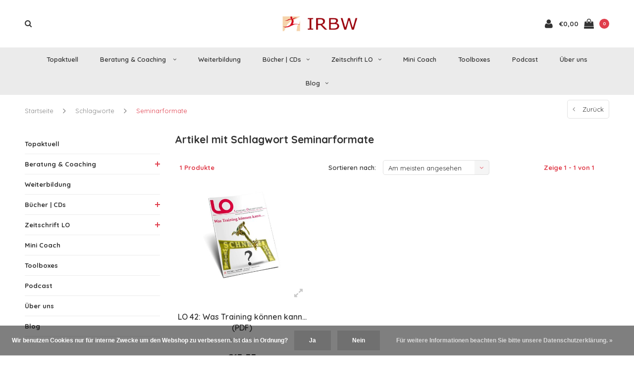

--- FILE ---
content_type: text/html;charset=utf-8
request_url: https://www.irbw.net/tags/seminarformate/
body_size: 15145
content:
<!DOCTYPE html>
<html lang="de">
  <head>

    
    <meta charset="utf-8"/>
<!-- [START] 'blocks/head.rain' -->
<!--

  (c) 2008-2026 Lightspeed Netherlands B.V.
  http://www.lightspeedhq.com
  Generated: 21-01-2026 @ 06:28:15

-->
<link rel="canonical" href="https://www.irbw.net/tags/seminarformate/"/>
<link rel="alternate" href="https://www.irbw.net/index.rss" type="application/rss+xml" title="Neue Produkte"/>
<link href="https://cdn.webshopapp.com/assets/cookielaw.css?2025-02-20" rel="stylesheet" type="text/css"/>
<meta name="robots" content="noodp,noydir"/>
<meta name="google-site-verification" content="google-site-verification=UIUaZ8M9pdrioBBiDbV78b7lCsS1CDnc4xSpEzy_A2o"/>
<meta name="google-site-verification" content="UIUaZ8M9pdrioBBiDbV78b7lCsS1CDnc4xSpEzy_A2o"/>
<meta property="og:url" content="https://www.irbw.net/tags/seminarformate/?source=facebook"/>
<meta property="og:site_name" content="IRBW"/>
<meta property="og:title" content="Seminarformate"/>
<meta property="og:description" content="Alles zur Relationalen Theorie &amp; Praxis: Artikel, Bücher, Videos, Tools, Beratung, Coaching, Weiterbildung, den Blog, die Zeitschrift LO – und was den Relati"/>
<script src="https://app.dmws.plus/shop-assets/252685/dmws-plus-loader.js?id=93717b7ba0fd9db2a04fb603f180d751"></script>
<!--[if lt IE 9]>
<script src="https://cdn.webshopapp.com/assets/html5shiv.js?2025-02-20"></script>
<![endif]-->
<!-- [END] 'blocks/head.rain' -->
    <title>Seminarformate - IRBW</title>
    <meta name="description" content="Alles zur Relationalen Theorie &amp; Praxis: Artikel, Bücher, Videos, Tools, Beratung, Coaching, Weiterbildung, den Blog, die Zeitschrift LO – und was den Relati" />
    <meta name="keywords" content="Seminarformate, Relationale, Weiterbildung, Coaching, Seminare, Bücher, Sonja Radatz, Einfach beraten, Beratung, Beratung ohne Ratschlag, Zeitschrift, LO, Lernende Organisation, Blog, Radatz inspiriert, Dr. Sonja Radatz, Relationale Toolbox, Gestalt" />
    <meta name="viewport" content="width=device-width, initial-scale=1.0">
    <meta name="apple-mobile-web-app-capable" content="yes">
    <meta name="apple-mobile-web-app-status-bar-style" content="black">


    <link rel="shortcut icon" href="https://cdn.webshopapp.com/shops/252685/themes/152666/assets/favicon.ico?20251127141141" type="image/x-icon" />
    <link href='//fonts.googleapis.com/css?family=Quicksand:400,300,600,700,800,900' rel='stylesheet' type='text/css'>
    <link href='//fonts.googleapis.com/css?family=Quicksand:400,300,600,700,800,900' rel='stylesheet' type='text/css'>
    <link rel="shortcut icon" href="https://cdn.webshopapp.com/shops/252685/themes/152666/assets/favicon.ico?20251127141141" type="image/x-icon" /> 
    <link rel="stylesheet" href="https://cdn.webshopapp.com/shops/252685/themes/152666/assets/bootstrap.css?20251127141141" />
    <link rel="stylesheet" href="https://cdn.webshopapp.com/shops/252685/themes/152666/assets/font-awesome-min.css?20251127141141" />
    <link rel="stylesheet" href="https://cdn.webshopapp.com/shops/252685/themes/152666/assets/ionicons.css?20251127141141" />
    <link rel="stylesheet" href="https://cdn.webshopapp.com/shops/252685/themes/152666/assets/transition.css?20251127141141" />
    <link rel="stylesheet" href="https://cdn.webshopapp.com/shops/252685/themes/152666/assets/dropdown.css?20251127141141" />
    <link rel="stylesheet" href="https://cdn.webshopapp.com/shops/252685/themes/152666/assets/checkbox.css?20251127141141" />
    <link rel="stylesheet" href="https://cdn.webshopapp.com/shops/252685/themes/152666/assets/owl-carousel.css?20251127141141" />
    <link rel="stylesheet" href="https://cdn.webshopapp.com/shops/252685/themes/152666/assets/jquery-fancybox.css?20251127141141" />
    <link rel="stylesheet" href="https://cdn.webshopapp.com/shops/252685/themes/152666/assets/jquery-custom-scrollbar.css?20251127141141" />
        <link rel="stylesheet" href="https://cdn.webshopapp.com/shops/252685/themes/152666/assets/style.css?20251127141141" />  
    <link rel="stylesheet" href="https://cdn.webshopapp.com/shops/252685/themes/152666/assets/responsive.css?20251127141141" />
        <link rel="stylesheet" href="https://cdn.webshopapp.com/assets/gui-2-0.css?2025-02-20" />
    <link rel="stylesheet" href="https://cdn.webshopapp.com/assets/gui-responsive-2-0.css?2025-02-20" /> 
    <link rel="stylesheet" href="https://cdn.webshopapp.com/shops/252685/themes/152666/assets/banner-fix.css?20251127141141" />
    <link rel="stylesheet" href="https://cdn.webshopapp.com/shops/252685/themes/152666/assets/custom.css?20251127141141" />
    <link rel="stylesheet" href="https://cdn.webshopapp.com/shops/252685/themes/152666/assets/settings.css?20251127141141" /> 
    <link rel="stylesheet" href="https://cdn.webshopapp.com/shops/252685/themes/152666/assets/new.css?20251127141141" />
    <link rel="stylesheet" href="https://cdn.webshopapp.com/shops/252685/themes/152666/assets/wsa-css.css?20251127141141" />
    <link rel="stylesheet" href="https://cdn.webshopapp.com/shops/252685/themes/152666/assets/jquery.bxslider.min.css?20251127141141" />
    
    
    <script src="https://cdn.webshopapp.com/assets/jquery-1-9-1.js?2025-02-20"></script>
    <script src="https://cdn.webshopapp.com/assets/jquery-ui-1-10-1.js?2025-02-20"></script>
   
    <script type="text/javascript" src="https://cdn.webshopapp.com/shops/252685/themes/152666/assets/transition.js?20251127141141"></script>
    <script type="text/javascript" src="https://cdn.webshopapp.com/shops/252685/themes/152666/assets/dropdown.js?20251127141141"></script>
    <script type="text/javascript" src="https://cdn.webshopapp.com/shops/252685/themes/152666/assets/checkbox.js?20251127141141"></script>
    <script type="text/javascript" src="https://cdn.webshopapp.com/shops/252685/themes/152666/assets/owl-carousel.js?20251127141141"></script>
    <script type="text/javascript" src="https://cdn.webshopapp.com/shops/252685/themes/152666/assets/jquery-fancybox.js?20251127141141"></script>
    <script type="text/javascript" src="https://cdn.webshopapp.com/shops/252685/themes/152666/assets/jquery-custom-scrollbar.js?20251127141141"></script>
    <script type="text/javascript" src="https://cdn.webshopapp.com/shops/252685/themes/152666/assets/jquery-countdown-min.js?20251127141141"></script>
        <script type="text/javascript" src="https://cdn.webshopapp.com/shops/252685/themes/152666/assets/global.js?20251127141141"></script>
		    <script type="text/javascript" src="https://cdn.webshopapp.com/shops/252685/themes/152666/assets/jcarousel.js?20251127141141"></script>
    <script type="text/javascript" src="https://cdn.webshopapp.com/shops/252685/themes/152666/assets/jquery.bxslider.min.js?20251127141141"></script>
    <script type="text/javascript" src="https://cdn.webshopapp.com/assets/gui.js?2025-02-20"></script>
    <script type="text/javascript" src="https://cdn.webshopapp.com/assets/gui-responsive-2-0.js?2025-02-20"></script>
    <script type="text/javascript" src="//cdnjs.cloudflare.com/ajax/libs/jqueryui-touch-punch/0.2.3/jquery.ui.touch-punch.min.js"></script>
    
        
    <!--[if lt IE 9]>
    <link rel="stylesheet" href="https://cdn.webshopapp.com/shops/252685/themes/152666/assets/style-ie.css?20251127141141" />
    <![endif]-->
  </head>
  <body id="body">  
    
    

<div class="cart-dropdown">
  <div class="cart-title">Ihr Warenkorb<span class="items">(0 Produkte)</span></div>
  <a href="javascript:void(0)" class="close-cart-drp"><i class="fa fa-close"></i></a>

  <div class="cart-body">
    <div class="cart-products grid column-orient center">
          </div>
  </div>
  <div class="empty-cart">
  Keine Produkte gefunden
</div>
</div>
<div class="menu-wrap">
    <div class="close-menu"><i class="ion ion-ios-close-empty"></i></div>
    <div class="menu-box">
      <div class="menu-logo medium"><a href="https://www.irbw.net/"><img src="https://cdn.webshopapp.com/shops/252685/themes/152666/assets/logo-light.png?20251020150927" alt="IRBW"></a></div>
        <ul>
          <li><a href="https://www.irbw.net/">Home</a></li>
                      <li><a href="https://www.irbw.net/topaktuell/">Topaktuell</a>                          </li>
                      <li><a href="https://www.irbw.net/beratung-coaching/">Beratung &amp; Coaching </a><span class="more-cats"><span class="plus-min"></span></span>                              <ul class="sub ">
                                      <li><a href="https://www.irbw.net/beratung-coaching/coaching/">Coaching</a><span class="more-cats"><span class="plus-min"></span></span>                                              <ul class="sub ">
                                                      <li><a href="https://www.irbw.net/beratung-coaching/coaching/life-coaching/"><i class="fa fa-circle" aria-hidden="true"></i>Life-Coaching</a></li>
                                                      <li><a href="https://www.irbw.net/beratung-coaching/coaching/job-coaching/"><i class="fa fa-circle" aria-hidden="true"></i>Job-Coaching</a></li>
                                                      <li><a href="https://www.irbw.net/beratung-coaching/coaching/gesundheits-coaching/"><i class="fa fa-circle" aria-hidden="true"></i>Gesundheits-Coaching</a></li>
                                                      <li><a href="https://www.irbw.net/beratung-coaching/coaching/einzelne-coachingstunden-pakete/"><i class="fa fa-circle" aria-hidden="true"></i>Einzelne Coachingstunden &amp; Pakete</a></li>
                                                      <li><a href="https://www.irbw.net/beratung-coaching/coaching/jahresbegleitung/"><i class="fa fa-circle" aria-hidden="true"></i>Jahresbegleitung</a></li>
                                                      <li><a href="https://www.irbw.net/beratung-coaching/coaching/personal-mini-coach/"><i class="fa fa-circle" aria-hidden="true"></i>Personal Mini Coach</a></li>
                                                  </ul>
                                          </li>
                                      <li><a href="https://www.irbw.net/beratung-coaching/relationale-geschaeftsmodellentwicklung/">Relationale Geschäftsmodellentwicklung</a>                                          </li>
                                      <li><a href="https://www.irbw.net/beratung-coaching/change-unternehmensbegleitung/">Change &amp; Unternehmensbegleitung</a>                                          </li>
                                      <li><a href="https://www.irbw.net/beratung-coaching/fuehrungsbegleitung/">Führungsbegleitung</a>                                          </li>
                                      <li><a href="https://www.irbw.net/beratung-coaching/hr-begleitung/">HR Begleitung</a>                                          </li>
                                      <li><a href="https://www.irbw.net/beratung-coaching/vertriebsbegleitung/">Vertriebsbegleitung</a>                                          </li>
                                  </ul>
                          </li>
                      <li><a href="https://www.irbw.net/weiterbildung/">Weiterbildung</a>                          </li>
                      <li><a href="https://www.irbw.net/buecher-cds/">Bücher | CDs</a><span class="more-cats"><span class="plus-min"></span></span>                              <ul class="sub ">
                                      <li><a href="https://www.irbw.net/buecher-cds/buecher-cds/">Bücher &amp; CDs</a>                                          </li>
                                      <li><a href="https://www.irbw.net/buecher-cds/e-books/">E-Books</a>                                          </li>
                                  </ul>
                          </li>
                      <li><a href="https://www.irbw.net/zeitschrift-lo/">Zeitschrift LO</a><span class="more-cats"><span class="plus-min"></span></span>                              <ul class="sub ">
                                      <li><a href="https://www.irbw.net/zeitschrift-lo/lo-abo-13369085/">LO Abo</a>                                          </li>
                                      <li><a href="https://www.irbw.net/zeitschrift-lo/lo-einzelhefte/">LO Einzelhefte</a>                                          </li>
                                      <li><a href="https://www.irbw.net/zeitschrift-lo/lo-einzelartikel/">LO Einzelartikel</a><span class="more-cats"><span class="plus-min"></span></span>                                              <ul class="sub ">
                                                      <li><a href="https://www.irbw.net/zeitschrift-lo/lo-einzelartikel/grundlagen-relationalen-denkens/"><i class="fa fa-circle" aria-hidden="true"></i>Grundlagen relationalen Denkens</a></li>
                                                      <li><a href="https://www.irbw.net/zeitschrift-lo/lo-einzelartikel/coaching/"><i class="fa fa-circle" aria-hidden="true"></i>Coaching</a></li>
                                                      <li><a href="https://www.irbw.net/zeitschrift-lo/lo-einzelartikel/konfliktarbeit/"><i class="fa fa-circle" aria-hidden="true"></i>Konfliktarbeit</a></li>
                                                      <li><a href="https://www.irbw.net/zeitschrift-lo/lo-einzelartikel/fuehrung-leadership/"><i class="fa fa-circle" aria-hidden="true"></i>Führung &amp; Leadership</a></li>
                                                      <li><a href="https://www.irbw.net/zeitschrift-lo/lo-einzelartikel/kommunikation/"><i class="fa fa-circle" aria-hidden="true"></i>Kommunikation</a></li>
                                                      <li><a href="https://www.irbw.net/zeitschrift-lo/lo-einzelartikel/selbstmanagement/"><i class="fa fa-circle" aria-hidden="true"></i>Selbstmanagement</a></li>
                                                      <li><a href="https://www.irbw.net/zeitschrift-lo/lo-einzelartikel/relationale-gesellschaft-kultur/"><i class="fa fa-circle" aria-hidden="true"></i>Relationale Gesellschaft &amp; Kultur</a></li>
                                                      <li><a href="https://www.irbw.net/zeitschrift-lo/lo-einzelartikel/grundlagen-der-organisation-und-unternehmensstrukt/"><i class="fa fa-circle" aria-hidden="true"></i>Grundlagen der Organisation und Unternehmensstrukturen</a></li>
                                                      <li><a href="https://www.irbw.net/zeitschrift-lo/lo-einzelartikel/strategische-arbeit-und-unternehmensfuehrung/"><i class="fa fa-circle" aria-hidden="true"></i>Strategische Arbeit und Unternehmensführung</a></li>
                                                      <li><a href="https://www.irbw.net/zeitschrift-lo/lo-einzelartikel/organisationsentwicklung-change/"><i class="fa fa-circle" aria-hidden="true"></i>Organisationsentwicklung &amp; Change</a></li>
                                                      <li><a href="https://www.irbw.net/zeitschrift-lo/lo-einzelartikel/unternehmenskultur/"><i class="fa fa-circle" aria-hidden="true"></i>Unternehmenskultur</a></li>
                                                      <li><a href="https://www.irbw.net/zeitschrift-lo/lo-einzelartikel/personalentwicklung/"><i class="fa fa-circle" aria-hidden="true"></i>Personalentwicklung</a></li>
                                                      <li><a href="https://www.irbw.net/zeitschrift-lo/lo-einzelartikel/teamentwicklung/"><i class="fa fa-circle" aria-hidden="true"></i>Teamentwicklung</a></li>
                                                      <li><a href="https://www.irbw.net/zeitschrift-lo/lo-einzelartikel/lernen/"><i class="fa fa-circle" aria-hidden="true"></i>Lernen</a></li>
                                                      <li><a href="https://www.irbw.net/zeitschrift-lo/lo-einzelartikel/marketing-vertrieb/"><i class="fa fa-circle" aria-hidden="true"></i>Marketing &amp; Vertrieb</a></li>
                                                      <li><a href="https://www.irbw.net/zeitschrift-lo/lo-einzelartikel/innovation-wissensmanagement-lernende-organisation/"><i class="fa fa-circle" aria-hidden="true"></i>Innovation, Wissensmanagement &amp; Lernende Organisation</a></li>
                                                      <li><a href="https://www.irbw.net/zeitschrift-lo/lo-einzelartikel/portraits/"><i class="fa fa-circle" aria-hidden="true"></i>Portraits</a></li>
                                                  </ul>
                                          </li>
                                      <li><a href="https://www.irbw.net/zeitschrift-lo/lo-themenpackage/">LO Themenpackage</a>                                          </li>
                                      <li><a href="https://www.irbw.net/zeitschrift-lo/giga-lo/">Giga LO</a>                                          </li>
                                  </ul>
                          </li>
                      <li><a href="https://www.irbw.net/mini-coach/">Mini Coach</a>                          </li>
                      <li><a href="https://www.irbw.net/toolboxes/">Toolboxes</a>                          </li>
                      <li><a href="https://www.irbw.net/podcast/">Podcast</a>                          </li>
                      <li><a href="https://www.irbw.net/ueber-uns/">Über uns</a>                          </li>
          
                              <li class=""><a href="https://www.irbw.net/blogs/radatz-inspiriert/">blog</a></li>
                                                  
          
          
          
        </ul>

    </div>
  </div>

  <div class="body-wrap">
    <header id="header">
      <div class="main-header">
        <div class="container">
          <div class="main-header-inner">
            <div class="grid center">
              <div class=" grid-cell search-right-icon search-icon-global language-bar-wrapper hidden-sm hidden-xs">
                <a class="search-icon-self " href="javascript:void(0)"><i class="fa fa-search"></i></a>
                <ul class="language-bar ">
                  
                                                   
                </ul>
              </div>


              <div class="grid-cell mobilemenu-btn hidden-md hidden-lg"><a class="open-menu" href="javascript:;"><?xml version="1.0" encoding="utf-8"?>
<!-- Generator: Adobe Illustrator 20.1.0, SVG Export Plug-In . SVG Version: 6.00 Build 0)  -->
<svg version="1.1" id="Capa_1" xmlns="http://www.w3.org/2000/svg" xmlns:xlink="http://www.w3.org/1999/xlink" x="0px" y="0px"
	 viewBox="0 0 352 352" style="enable-background:new 0 0 352 352;" xml:space="preserve">
<style type="text/css">
	
</style>
<g>
	<g>
		<path class="menuicon-svg" d="M0,56v48h48V56H0z M80,56v48h224V56H80z M0,152v48h48v-48H0z M80,152v48h160v-48H80z M0,248v48h48v-48H0z
			 M80,248v48h272v-48H80z"/>
	</g>
</g>
</svg></a></div>
              <div class="grid-cell search-narrow-show visible-xs visible-sm">
                <a class="search-icon-self   search-mob-removed " href="javascript:void(0)"><i class="fa fa-search"></i></a>
              </div>


              <div class="grid-cell center logo-center-tab logo-mobile-move-center logo medium"><a href="https://www.irbw.net/"><img src="https://cdn.webshopapp.com/shops/252685/themes/152666/assets/logo.png?20251020150927" alt="IRBW"></a></div>

              
                            
                            
              <div class="grid-cell cart-block-wrap cart">
                <div class="grid center justify-end">
                                                      <div class="grid-cell grow0 user-login-block">
                                          <div class="dark"><a href="https://www.irbw.net/account/"><i class="fa fa-user"></i></a></div>
                                      </div>
                  <div class="grid-cell grow0 ">
                    <a href="javascript:;" class="open-cart">

                      <span class="text hidden-xs">
                                                €0,00
                                              </span>
                      <span class="icon"><i class="fa fa-shopping-bag"></i></span>
                      <span class="items">0</span>
                    </a>
                  </div>
                </div>
              </div>
            </div>
          </div>
        </div>
        
        <div class="main-menu hidden-xs hidden-sm main-menu-capitalize">
          <div class="container">
            <ul class="">
              
              

                                          <li class="with-small-menu"><a href="https://www.irbw.net/topaktuell/">Topaktuell</a>
                              </li>
                            <li class="with-small-menu"><a href="https://www.irbw.net/beratung-coaching/">Beratung &amp; Coaching <i class="fa fa-angle-down" aria-hidden="true"></i></a>
                
                <ul class="small-dropdown">
                                    <li>
                    <a href="https://www.irbw.net/beratung-coaching/coaching/">Coaching</a>
                                        <ul>
                                            <li><a href="https://www.irbw.net/beratung-coaching/coaching/life-coaching/">Life-Coaching</a></li>
                                            <li><a href="https://www.irbw.net/beratung-coaching/coaching/job-coaching/">Job-Coaching</a></li>
                                            <li><a href="https://www.irbw.net/beratung-coaching/coaching/gesundheits-coaching/">Gesundheits-Coaching</a></li>
                                            <li><a href="https://www.irbw.net/beratung-coaching/coaching/einzelne-coachingstunden-pakete/">Einzelne Coachingstunden &amp; Pakete</a></li>
                                            <li><a href="https://www.irbw.net/beratung-coaching/coaching/jahresbegleitung/">Jahresbegleitung</a></li>
                                            <li><a href="https://www.irbw.net/beratung-coaching/coaching/personal-mini-coach/">Personal Mini Coach</a></li>
                                          </ul>
                    
                  </li>
                                    <li>
                    <a href="https://www.irbw.net/beratung-coaching/relationale-geschaeftsmodellentwicklung/">Relationale Geschäftsmodellentwicklung</a>
                    
                  </li>
                                    <li>
                    <a href="https://www.irbw.net/beratung-coaching/change-unternehmensbegleitung/">Change &amp; Unternehmensbegleitung</a>
                    
                  </li>
                                    <li>
                    <a href="https://www.irbw.net/beratung-coaching/fuehrungsbegleitung/">Führungsbegleitung</a>
                    
                  </li>
                                    <li>
                    <a href="https://www.irbw.net/beratung-coaching/hr-begleitung/">HR Begleitung</a>
                    
                  </li>
                                    <li>
                    <a href="https://www.irbw.net/beratung-coaching/vertriebsbegleitung/">Vertriebsbegleitung</a>
                    
                  </li>
                                  </ul>

                              </li>
                            <li class="with-small-menu"><a href="https://www.irbw.net/weiterbildung/">Weiterbildung</a>
                              </li>
                            <li class="with-small-menu"><a href="https://www.irbw.net/buecher-cds/">Bücher | CDs<i class="fa fa-angle-down" aria-hidden="true"></i></a>
                
                <ul class="small-dropdown">
                                    <li>
                    <a href="https://www.irbw.net/buecher-cds/buecher-cds/">Bücher &amp; CDs</a>
                    
                  </li>
                                    <li>
                    <a href="https://www.irbw.net/buecher-cds/e-books/">E-Books</a>
                    
                  </li>
                                  </ul>

                              </li>
                            <li class="with-small-menu"><a href="https://www.irbw.net/zeitschrift-lo/">Zeitschrift LO<i class="fa fa-angle-down" aria-hidden="true"></i></a>
                
                <ul class="small-dropdown">
                                    <li>
                    <a href="https://www.irbw.net/zeitschrift-lo/lo-abo-13369085/">LO Abo</a>
                    
                  </li>
                                    <li>
                    <a href="https://www.irbw.net/zeitschrift-lo/lo-einzelhefte/">LO Einzelhefte</a>
                    
                  </li>
                                    <li>
                    <a href="https://www.irbw.net/zeitschrift-lo/lo-einzelartikel/">LO Einzelartikel</a>
                                        <ul>
                                            <li><a href="https://www.irbw.net/zeitschrift-lo/lo-einzelartikel/grundlagen-relationalen-denkens/">Grundlagen relationalen Denkens</a></li>
                                            <li><a href="https://www.irbw.net/zeitschrift-lo/lo-einzelartikel/coaching/">Coaching</a></li>
                                            <li><a href="https://www.irbw.net/zeitschrift-lo/lo-einzelartikel/konfliktarbeit/">Konfliktarbeit</a></li>
                                            <li><a href="https://www.irbw.net/zeitschrift-lo/lo-einzelartikel/fuehrung-leadership/">Führung &amp; Leadership</a></li>
                                            <li><a href="https://www.irbw.net/zeitschrift-lo/lo-einzelartikel/kommunikation/">Kommunikation</a></li>
                                            <li><a href="https://www.irbw.net/zeitschrift-lo/lo-einzelartikel/selbstmanagement/">Selbstmanagement</a></li>
                                            <li><a href="https://www.irbw.net/zeitschrift-lo/lo-einzelartikel/relationale-gesellschaft-kultur/">Relationale Gesellschaft &amp; Kultur</a></li>
                                            <li><a href="https://www.irbw.net/zeitschrift-lo/lo-einzelartikel/grundlagen-der-organisation-und-unternehmensstrukt/">Grundlagen der Organisation und Unternehmensstrukturen</a></li>
                                            <li><a href="https://www.irbw.net/zeitschrift-lo/lo-einzelartikel/strategische-arbeit-und-unternehmensfuehrung/">Strategische Arbeit und Unternehmensführung</a></li>
                                            <li><a href="https://www.irbw.net/zeitschrift-lo/lo-einzelartikel/organisationsentwicklung-change/">Organisationsentwicklung &amp; Change</a></li>
                                            <li><a href="https://www.irbw.net/zeitschrift-lo/lo-einzelartikel/unternehmenskultur/">Unternehmenskultur</a></li>
                                            <li><a href="https://www.irbw.net/zeitschrift-lo/lo-einzelartikel/personalentwicklung/">Personalentwicklung</a></li>
                                            <li><a href="https://www.irbw.net/zeitschrift-lo/lo-einzelartikel/teamentwicklung/">Teamentwicklung</a></li>
                                            <li><a href="https://www.irbw.net/zeitschrift-lo/lo-einzelartikel/lernen/">Lernen</a></li>
                                            <li><a href="https://www.irbw.net/zeitschrift-lo/lo-einzelartikel/marketing-vertrieb/">Marketing &amp; Vertrieb</a></li>
                                            <li><a href="https://www.irbw.net/zeitschrift-lo/lo-einzelartikel/innovation-wissensmanagement-lernende-organisation/">Innovation, Wissensmanagement &amp; Lernende Organisation</a></li>
                                            <li><a href="https://www.irbw.net/zeitschrift-lo/lo-einzelartikel/portraits/">Portraits</a></li>
                                          </ul>
                    
                  </li>
                                    <li>
                    <a href="https://www.irbw.net/zeitschrift-lo/lo-themenpackage/">LO Themenpackage</a>
                    
                  </li>
                                    <li>
                    <a href="https://www.irbw.net/zeitschrift-lo/giga-lo/">Giga LO</a>
                    
                  </li>
                                  </ul>

                              </li>
                            <li class="with-small-menu"><a href="https://www.irbw.net/mini-coach/">Mini Coach</a>
                              </li>
                            <li class="with-small-menu"><a href="https://www.irbw.net/toolboxes/">Toolboxes</a>
                              </li>
                            <li class="with-small-menu"><a href="https://www.irbw.net/podcast/">Podcast</a>
                              </li>
                            <li class="with-small-menu"><a href="https://www.irbw.net/ueber-uns/">Über uns</a>
                              </li>
                            
              
                                          <li class="with-small-menu"><a href="https://www.irbw.net/blogs/radatz-inspiriert/">Blog<i class="fa fa-angle-down" aria-hidden="true"></i></a>
                <ul class="small-dropdown">
                                    <li>
                    <a href="https://www.irbw.net/blogs/radatz-inspiriert/ein-plaedoyer-fuer-kluge-fragen/">Ein Plädoyer für kluge Fragen</a>
                  </li>
                                    <li>
                    <a href="https://www.irbw.net/blogs/radatz-inspiriert/e-book-10-zentrale-trends-in-der-teamarbeit-von-dr/">E-BOOK 10 ZENTRALE TRENDS IN DER TEAMARBEIT von Dr. Sonja Radatz</a>
                  </li>
                                    <li>
                    <a href="https://www.irbw.net/blogs/radatz-inspiriert/welche-magie-hat-die-skalierbarkeit/">Welche Magie hat die Skalierbarkeit?</a>
                  </li>
                                    <li>
                    <a href="https://www.irbw.net/blogs/radatz-inspiriert/laesst-sich-unsere-gesundheit-retten/">Lässt sich unsere Gesundheit „retten“?</a>
                  </li>
                                    <li>
                    <a href="https://www.irbw.net/blogs/radatz-inspiriert/neugestaltung-der-zug-faehrt-puenktlich-ab/">Neugestaltung: Der Zug fährt pünktlich ab.</a>
                  </li>
                                  </ul>
              </li>
                            
              
                            
              
            </ul>
          </div>
        </div>

        <div class="grid-cell mobile-search">
          <form action="https://www.irbw.net/search/" method="get" id="formSearchMobile">
            <input type="text" name="q" autocomplete="off"  value="" placeholder="Suchen..."/>
          </form>
        </div>

      </div>

      

      
            <div id="search" class="search right-search-tab right-search-dropdown ">
        <form action="https://www.irbw.net/search/" method="get" id="formSearch">
                    <a class="search-icon-mobile visible-xs " href="javascript:void(0)"><i class="fa fa-search"></i></a>
                    <input class="searbar-input" type="text" name="q" autocomplete="off"  value="" placeholder="Suchen..."/>
          <span class="search-text-remover"><i class="fa fa-close"></i></span>

          <div class="autocomplete">
            <div class="search-products products-livesearch grid center wrap"></div>
            <div class="more"><a href="#">Alle Ergebnisse anzeigen <span>(0)</span></a></div>
            <div class="notfound">Keine Produkte gefunden...</div>
          </div>

        </form>
      </div>
    </header>    
    <main>
      <div class="container main-content">
        
<div class="message-container all-products-message">
  <div class="container">
    <div class="messages">
      <div class="message success">
        <div class="icon"><i class="fa fa-check" aria-hidden="true"></i></div>
        <div class="text">
          <ul>
            <li>Alle Produkte dem Warenkorb hinzugefügt.</li>
          </ul>
        </div>
      </div>
    </div>
  </div>
</div>                
<div class="page-top hidden-xs row">
  <div class="col-sm-9 col-md-9 hidden-xs breadcrumbs">
    <a href="https://www.irbw.net/" title="Startseite">Startseite</a>

        <span class="bread-divider"><i class="fa fa-angle-right" aria-hidden="true"></i></span>
    <a class="" href="https://www.irbw.net/tags/">Schlagworte</a>
        <span class="bread-divider"><i class="fa fa-angle-right" aria-hidden="true"></i></span>
    <a class="last" href="https://www.irbw.net/tags/seminarformate/">Seminarformate</a>
      </div>

  <div class="back-box col-sm-3 col-md-3">
    <a class="back-to  round-corners " href="https://www.irbw.net/tags/"><span class="hidden-xs">Zurück</span><span class="hidden-sm hidden-md hidden-lg">Zurück</span></a>
  </div>
</div>


<div class="row">
  <div class="col-md-3 sidebar">
    <div class="sidewrap">

<ul class="side-cats">
    <li class=""><a href="https://www.irbw.net/topaktuell/">Topaktuell</a>      </li>
    <li class=""><a href="https://www.irbw.net/beratung-coaching/">Beratung &amp; Coaching </a><span class="more-cats"><span class="plus-min"></span></span>        <ul class="">
            <li class=""><a href="https://www.irbw.net/beratung-coaching/coaching/">Coaching</a><span class="more-cats"><span class="plus-min"></span></span>                <ul class="">
                    <li class=""><a href="https://www.irbw.net/beratung-coaching/coaching/life-coaching/">Life-Coaching</a></li>
                    <li class=""><a href="https://www.irbw.net/beratung-coaching/coaching/job-coaching/">Job-Coaching</a></li>
                    <li class=""><a href="https://www.irbw.net/beratung-coaching/coaching/gesundheits-coaching/">Gesundheits-Coaching</a></li>
                    <li class=""><a href="https://www.irbw.net/beratung-coaching/coaching/einzelne-coachingstunden-pakete/">Einzelne Coachingstunden &amp; Pakete</a></li>
                    <li class=""><a href="https://www.irbw.net/beratung-coaching/coaching/jahresbegleitung/">Jahresbegleitung</a></li>
                    <li class=""><a href="https://www.irbw.net/beratung-coaching/coaching/personal-mini-coach/">Personal Mini Coach</a></li>
                  </ul>
              </li>
            <li class=""><a href="https://www.irbw.net/beratung-coaching/relationale-geschaeftsmodellentwicklung/">Relationale Geschäftsmodellentwicklung</a>              </li>
            <li class=""><a href="https://www.irbw.net/beratung-coaching/change-unternehmensbegleitung/">Change &amp; Unternehmensbegleitung</a>              </li>
            <li class=""><a href="https://www.irbw.net/beratung-coaching/fuehrungsbegleitung/">Führungsbegleitung</a>              </li>
            <li class=""><a href="https://www.irbw.net/beratung-coaching/hr-begleitung/">HR Begleitung</a>              </li>
            <li class=""><a href="https://www.irbw.net/beratung-coaching/vertriebsbegleitung/">Vertriebsbegleitung</a>              </li>
          </ul>
      </li>
    <li class=""><a href="https://www.irbw.net/weiterbildung/">Weiterbildung</a>      </li>
    <li class=""><a href="https://www.irbw.net/buecher-cds/">Bücher | CDs</a><span class="more-cats"><span class="plus-min"></span></span>        <ul class="">
            <li class=""><a href="https://www.irbw.net/buecher-cds/buecher-cds/">Bücher &amp; CDs</a>              </li>
            <li class=""><a href="https://www.irbw.net/buecher-cds/e-books/">E-Books</a>              </li>
          </ul>
      </li>
    <li class=""><a href="https://www.irbw.net/zeitschrift-lo/">Zeitschrift LO</a><span class="more-cats"><span class="plus-min"></span></span>        <ul class="">
            <li class=""><a href="https://www.irbw.net/zeitschrift-lo/lo-abo-13369085/">LO Abo</a>              </li>
            <li class=""><a href="https://www.irbw.net/zeitschrift-lo/lo-einzelhefte/">LO Einzelhefte</a>              </li>
            <li class=""><a href="https://www.irbw.net/zeitschrift-lo/lo-einzelartikel/">LO Einzelartikel</a><span class="more-cats"><span class="plus-min"></span></span>                <ul class="">
                    <li class=""><a href="https://www.irbw.net/zeitschrift-lo/lo-einzelartikel/grundlagen-relationalen-denkens/">Grundlagen relationalen Denkens</a></li>
                    <li class=""><a href="https://www.irbw.net/zeitschrift-lo/lo-einzelartikel/coaching/">Coaching</a></li>
                    <li class=""><a href="https://www.irbw.net/zeitschrift-lo/lo-einzelartikel/konfliktarbeit/">Konfliktarbeit</a></li>
                    <li class=""><a href="https://www.irbw.net/zeitschrift-lo/lo-einzelartikel/fuehrung-leadership/">Führung &amp; Leadership</a></li>
                    <li class=""><a href="https://www.irbw.net/zeitschrift-lo/lo-einzelartikel/kommunikation/">Kommunikation</a></li>
                    <li class=""><a href="https://www.irbw.net/zeitschrift-lo/lo-einzelartikel/selbstmanagement/">Selbstmanagement</a></li>
                    <li class=""><a href="https://www.irbw.net/zeitschrift-lo/lo-einzelartikel/relationale-gesellschaft-kultur/">Relationale Gesellschaft &amp; Kultur</a></li>
                    <li class=""><a href="https://www.irbw.net/zeitschrift-lo/lo-einzelartikel/grundlagen-der-organisation-und-unternehmensstrukt/">Grundlagen der Organisation und Unternehmensstrukturen</a></li>
                    <li class=""><a href="https://www.irbw.net/zeitschrift-lo/lo-einzelartikel/strategische-arbeit-und-unternehmensfuehrung/">Strategische Arbeit und Unternehmensführung</a></li>
                    <li class=""><a href="https://www.irbw.net/zeitschrift-lo/lo-einzelartikel/organisationsentwicklung-change/">Organisationsentwicklung &amp; Change</a></li>
                    <li class=""><a href="https://www.irbw.net/zeitschrift-lo/lo-einzelartikel/unternehmenskultur/">Unternehmenskultur</a></li>
                    <li class=""><a href="https://www.irbw.net/zeitschrift-lo/lo-einzelartikel/personalentwicklung/">Personalentwicklung</a></li>
                    <li class=""><a href="https://www.irbw.net/zeitschrift-lo/lo-einzelartikel/teamentwicklung/">Teamentwicklung</a></li>
                    <li class=""><a href="https://www.irbw.net/zeitschrift-lo/lo-einzelartikel/lernen/">Lernen</a></li>
                    <li class=""><a href="https://www.irbw.net/zeitschrift-lo/lo-einzelartikel/marketing-vertrieb/">Marketing &amp; Vertrieb</a></li>
                    <li class=""><a href="https://www.irbw.net/zeitschrift-lo/lo-einzelartikel/innovation-wissensmanagement-lernende-organisation/">Innovation, Wissensmanagement &amp; Lernende Organisation</a></li>
                    <li class=""><a href="https://www.irbw.net/zeitschrift-lo/lo-einzelartikel/portraits/">Portraits</a></li>
                  </ul>
              </li>
            <li class=""><a href="https://www.irbw.net/zeitschrift-lo/lo-themenpackage/">LO Themenpackage</a>              </li>
            <li class=""><a href="https://www.irbw.net/zeitschrift-lo/giga-lo/">Giga LO</a>              </li>
          </ul>
      </li>
    <li class=""><a href="https://www.irbw.net/mini-coach/">Mini Coach</a>      </li>
    <li class=""><a href="https://www.irbw.net/toolboxes/">Toolboxes</a>      </li>
    <li class=""><a href="https://www.irbw.net/podcast/">Podcast</a>      </li>
    <li class=""><a href="https://www.irbw.net/ueber-uns/">Über uns</a>      </li>
        <li class=""><a href="https://www.irbw.net/blogs/radatz-inspiriert/">Blog</a></li>
        </ul>

          

  <div class="sort">
  <form action="https://www.irbw.net/tags/seminarformate/" method="get" id="filter_form_side">
    <input type="hidden" name="mode" value="grid" id="filter_form_mode" />
    <input type="hidden" name="limit" value="12" id="filter_form_limit" />
    <input type="hidden" name="sort" value="popular" id="filter_form_sort" />
    <input type="hidden" name="max" value="15" id="filter_form_max" />
    <input type="hidden" name="min" value="0" id="filter_form_min" />

    
    
    
  </form>
  </div>




                              
          


      </div>  </div>
  <div class="col-sm-12 col-md-9">
          <div class="mobile-product-top-wrapper visible-xs">
            <div class="mobile-product-topimage grid">
              <div class="brandname-block grid-cell">
                              </div>
              <div class="mob-back-collection grid-cell text-right">
                <a href="https://www.irbw.net/tags/" class=" round-corners "><i class="fa fa-angle-left"></i> Zurück</a>
              </div>
            </div>
          </div>
    
    	<div class="collection-top">
      <h1>Artikel mit Schlagwort Seminarformate</h1>
      <div class="col-description"></div>
			
    	
      


      
      
      
      <div class="top-filters">
        <form action="https://www.irbw.net/tags/seminarformate/" method="get" id="filter_form" class="grid center justify-space">
                                        <input type="hidden" name="mode" value="grid" id="filter_form_mode_top" />
          <input type="hidden" name="max" value="15" id="filter_form_max_top" />
          <input type="hidden" name="min" value="0" id="filter_form_min_top" />

          
          <div class="grid-cell items-overall plain-text hidden-xs">1 Produkte</div>

          <div class="grid-cell right">
            <label for="sortselect" class="hidden-xs">Sortieren nach:</label>
            <select class="round-corners" id="sortselect" name="sort" onchange="$('#formSortModeLimit').submit();">
                            <option value="popular" selected="selected">Am meisten angesehen</option>
                            <option value="newest">Neueste Produkte</option>
                            <option value="lowest">Niedrigster Preis</option>
                            <option value="highest">Höchster Preis</option>
                            <option value="asc">Name aufsteigend</option>
                            <option value="desc">Name absteigend</option>
                          </select>
          </div>


          <span class="grid-cell page-info hidden-xs right">
            <div class="plain-text hidden-xs hidden-sm hidden-md">Zeige 1 - 1 von 1</div>
                      </span>
                        
          		
              <div class="clearfix"></div>




        </form>
      </div>
    </div>

    <div class="mobile-filters">
      <form action="https://www.irbw.net/tags/seminarformate/" method="get" id="filter_form_side_mob">
        <input type="hidden" name="mode" value="grid" id="filter_form_mode_mob" />
        <input type="hidden" name="limit" value="12" id="filter_form_limit_mob" />
        <input type="hidden" name="sort" value="popular" id="filter_form_sort_mob" />
        <input type="hidden" name="max" value="15" id="filter_form_max_mob" />
        <input type="hidden" name="min" value="0" id="filter_form_min_mob" />

        <div class="row">
        
                </div>

      </form>
    </div>

    <div class="row products col-page-products">
        <div id="product-popup-63166199" class="product-popup">
  <div class="popup-container">
    
    <a class="close-popup" href="javascript:;"><i class="fa fa-times" aria-hidden="true"></i></a>
    
    <div class="col-xs-12 col-sm-5 col-md-6 popup-container-img">
    
      <div class="product-image-wrap">
        <div class="popup-slider 63166199 owl-carousel">
          
                                        
        </div>
        
                                                
      </div>
    
    </div>
    
    <div class="col-xs-12 col-sm-7 col-md-6 popup-container-info">
      <div class="popup-info-wrapper">
        <div class="product-info">          
          <h2>LO 42: Was Training können kann... (PDF)</h2>
          <span class="sutitle-product-popup"><i class="sutitle-product-popup-icon green fa fa-check-circle"></i>wurde in den Warenkorb gelegt</span>
          <div class="description body-font-size">Ihr persönlicher Nutzen dieser Ausgabe: Neue und innovative Methoden im Training kennen lernen - Die Bedeutung von Lehren und Lernen - Auf was Sie bei Inhouse-Trainings Wert legen müssen u.v.m.</div>
          <h5><a href="https://www.irbw.net/lo-42-was-training-koennen-kann.html">Mehr Info</a></h5>
          <div class="code-price">
            <div class="price">
                            <span class="new-price">
                                €13,33                              </span>
              <a href="https://www.irbw.net/service/shipping-returns/"><div class="inc-tax">(€14,66 Inkl. MwSt.)</div></a>            </div>
          </div>
          
          <div class="cart">
            <form action="https://www.irbw.net/cart/add/121509737/" id="popup_form_63166199" class=" round-corners" method="post"> 
              
              <div class="product-option round-corners">
                <select class="variants">
                  <option value="" disabled="disabled" selected="selected">Bitte wählen Sie</option>
                </select>
              </div>
              
                <div class="change">
                  <a href="javascript:;" data-way="down"  class="down change-q round-corners-left">-</a>
                  <input id="product-q" type="text" name="quantity" value="1" />
                  <a href="javascript:;" data-way="up"  class="up change-q round-corners-right">+</a>
                </div>
              <a href="javascript:;" onclick="$(this).closest('form').submit();" class="btn quickview-add-btn  round-corners" title="Zum Warenkorb hinzufügen"><i class="ion ion-ios-cart"></i>Zum Warenkorb hinzufügen</a>
              <div class="add-btn-popup-shopping">
                <div class="grid">
                <a href="javascript:;" class="btn continue-from-popup grid-cell  round-corners" title="Weiter einkaufen">Weiter einkaufen</a> 
                <a href="javascript:;" class="btn check-from-popup grid-cell  round-corners" title="Den Warenkorb anzeigen ">Den Warenkorb anzeigen</a>
                 
                </div>
              </div>
              <span class="unavailable-product-popup"><i class="fa fa-times"></i>Nicht auf Lager</span>
            </form>
          </div>
          
        </div>  
      </div>
      
    </div>
    <div class="clearfix"></div>
  </div>
</div>


<div class="product special-product col-xs-6 col-sm-4 col-md-6 col-lg-4   " data-url="https://www.irbw.net/lo-42-was-training-koennen-kann.html?format=json">
  <div class="product-inner">
  

    <div class="image-wrap">
    
    <a  rel="gallery" href="https://www.irbw.net/lo-42-was-training-koennen-kann.html" title="LO 42: Was Training können kann... (PDF)">
      <div class="first">            	                    <img src="https://cdn.webshopapp.com/shops/252685/files/180955478/500x350x2/lo-42-was-training-koennen-kann-pdf.jpg" width="100%" alt="LO 42: Was Training können kann... (PDF)" title="LO 42: Was Training können kann... (PDF)" />
                	            </div>      <div class="second"></div>    </a>
    <div class="enlarge hidden-xs"><a rel="gallery" href="https://cdn.webshopapp.com/shops/252685/files/180955478/image.jpg" class="product-fancy grid-cell noflex product-zoom-btn"><i class="fa fa-expand" aria-hidden="true"></i></a></div>
  </div>

    <div class="info">
     <a href="https://www.irbw.net/lo-42-was-training-koennen-kann.html" title="LO 42: Was Training können kann... (PDF)" class="title">
   LO 42: Was Training können kann... (PDF)     </a>
        <div class="product-rev-collection hidden-sm hidden-xs">
            <div class="score-wrap">
          
          
                                        
          <div class="small-reviews">
            <div class="stars">
                              <i class="fa fa-star empty"></i> <i class="fa fa-star empty"></i> <i class="fa fa-star empty"></i> <i class="fa fa-star empty"></i> <i class="fa fa-star empty"></i>
                          </div>
            <a href="https://www.irbw.net/account/review/63166199/"></a>
          </div>
        </div>
          </div>
    
       <div class="price hidden-xs">
             <span class="new-price">
                €13,33              </span>
    <a href="https://www.irbw.net/service/shipping-returns/"><div class="inc-tax">(€14,66 Inkl. MwSt.)</div></a>       
            
         </div>
      
      
    </div>

  </div>
  
    <div class="product-add-cart grid center  hidden-sm hidden-xs">
      <div class="grid-cell">
                  <a href="#product-popup-63166199" class="btn  product-add-cart-btn open-popup" title="Zum Warenkorb hinzufügen">+ Zum Warenkorb hinzufügen</a>
        
      </div>
			      <a href="https://www.irbw.net/account/wishlistAdd/63166199/?variant_id=121509737" class="grid-cell noflex product-like-btn"><i class="fa fa-heart-o" aria-hidden="true"></i></a>
			    </div>
      
        <div class="visible-sm visible-xs buy-mobile-width-fixer">
      <div class="grid center column-orient h100">
        <div class="grid-cell">
          
                    <div class="product-rev-collection grid-cell">
                       <div class="score-wrap">
                
                
                                                          
                <div class="stars">
                              <i class="fa fa-star empty"></i> <i class="fa fa-star empty"></i> <i class="fa fa-star empty"></i> <i class="fa fa-star empty"></i> <i class="fa fa-star empty"></i>
                          </div>
              </div>
                      </div>
                  </div>
        <div class="grid-cell noflex w100 info fake-info">
          <div class="grid bottom">
            <div class="grid-cell product-mob-price visible-xs">
              <div class="price">
                                    <span class="new-price">
                                        €13,33                                      </span>
                <a href="https://www.irbw.net/service/shipping-returns/"><div class="inc-tax">(€14,66 Inkl. MwSt.)</div></a>									
                	                  									
               </div>
            </div>
                        <div class="product-add-cart grid-cell  round-corners ">
                              <a href="#product-popup-63166199" class="btn  product-add-cart-btn open-popup" title="Zum Warenkorb hinzufügen"><i class="fa fa-shopping-bag"></i>+</a>
                          </div>
                      </div>
        </div>

      </div>

    </div>
        </div>

        
      
    </div>

    <div class="top-filters bottom">
        <form action="https://www.irbw.net/tags/seminarformate/" method="get" id="filter_form_bottom" class="grid center justify-space">
                                        <input type="hidden" name="mode" value="grid" id="filter_form_mode_top" />
          <input type="hidden" name="max" value="15" id="filter_form_max_top" />
          <input type="hidden" name="min" value="0" id="filter_form_min_top" />

                                                            
          <div class="grid-cell items-overall plain-text hidden-xs">1 Produkte</div>

          <div class="grid-cell right">
            <label for="sortselect" class="hidden-xs">Sortieren nach:</label>
            <select class="round-corners" id="sortselect" name="sort" onchange="$('#formSortModeLimit').submit();">
                            <option value="popular" selected="selected">Am meisten angesehen</option>
                            <option value="newest">Neueste Produkte</option>
                            <option value="lowest">Niedrigster Preis</option>
                            <option value="highest">Höchster Preis</option>
                            <option value="asc">Name aufsteigend</option>
                            <option value="desc">Name absteigend</option>
                          </select>
          </div>


          <span class="grid-cell page-info hidden-xs right">
            <div class="plain-text hidden-xs hidden-sm hidden-md">Zeige 1 - 1 von 1</div>
                      </span>
              
              <div class="clearfix"></div>




        </form>
      </div>


        <div class="page-content grid">
            <div class="grid-cell nofelx content-text_block">
              </div>
    </div>
    

  </div>
</div>

<script type="text/javascript">
  $.fn.toggleHtml = function(t1, t2){
    if (this.html() == t1) this.html(t2);
    else                   this.html(t1);
    return this;
  };

  $(function(){
/*
    $('a.read-more').on('click', function(){
      $('.content-wrap, .content-wrap .gradient').toggleClass('active');
      $(this).toggleHtml("<i class=\"fa fa-minus\"></i> Weniger lesen", "<i class=\"fa fa-plus\"></i> Lesen Sie mehr");
    });
*/
    $('#filter_form input, #filter_form select, #filter_form_side input, #filter_form_side select, #filter_form_bottom input, #filter_form_bottom select').change(function(){
      $(this).closest('form').submit();
    });

    $("#collection-filter-price").slider({
      live: true,
      range: true,
      min: 0,
      max: 15,
      values: [0, 15],
      step: 1,
      create: function() {
        $('#live-filter-min').appendTo($('#collection-filter-price a').get(0));
        $('#live-filter-max').appendTo($('#collection-filter-price a').get(1));
      },
      slide: function( event, ui){
    $('.sidebar-filter-range .min span').html(ui.values[0]);
    $('.sidebar-filter-range .max span').html(ui.values[1]);

    $('#filter_form_min').val(ui.values[0]);
    $('#filter_form_max').val(ui.values[1]);
    $(ui.handle).find('#live-filter-min, #live-filter-max').html('<span>€</span>' + ui.value);
  },
  stop: function(event, ui){
    $('#filter_form_side').submit();
  }
    });
  });
  $(document).ready(function(){
    $(".ui-slider-handle").mouseenter(function(){
      $(this).children().addClass("filter-price-toggler");
    });
    $(".ui-slider-handle").mouseleave(function(){
      $(this).children().removeClass("filter-price-toggler");
    });
  });
</script>              </div>
    </main>
      
    <footer id="footer" class="">
  
       <div class="main-footer">
         <div class="container">
           <div class="row hidden-sm">
             
              <div class="col-lg-3 col-md-3 col-sm-6">
                <div class="footer-logo medium"><a href="https://www.irbw.net/"><img src="https://cdn.webshopapp.com/shops/252685/themes/152666/assets/footer-logo.png?20251020150927" alt="IRBW"></a>
                </div>
                                  <p>Im IBRW Shop finden Sie praktisch alles zur Relationalen Theorie & Praxis: Artikel, Bücher, Videos, Tools, Beratung & Coaching, Weiterbildung, den Blog, die Zeitschrift LO… Und natürlich erfahren Sie auch, was den Relationalen Ansatz einzigartig macht.</p>
                                 <div class="info-desk">
                  <ul>
                                                            <li>
                      <span class="icon">E-Mail</span>
                      <span class="text"><a href="/cdn-cgi/l/email-protection#1b7269796c5b7269796c35757e6f"><span class="__cf_email__" data-cfemail="f69f849481b69f849481d8989382">[email&#160;protected]</span></a></span>
                    </li>
                      
                  </ul>
                </div>
                <div class="socials">
                  <a href="https://www.facebook.com/profile.php?id=100009351762372" class="social-icon" target="_blank"><i class="fa fa-facebook" aria-hidden="true"></i></a>                                                                        <a href="https://plus.google.com/u/0/+IRBWWien" class="social-icon" target="_blank"><i class="fa fa-google-plus" aria-hidden="true"></i></a>                  <a href="https://www.linkedin.com/in/dr-sonja-radatz-74a22065/" class="social-icon" target="_blank"><i class="fa fa-linkedin" aria-hidden="true"></i></a>                  <a href="https://www.youtube.com/channel/UCFbWO5n-nqDQ-VcdPR17Hdw" class="social-icon" target="_blank"><i class="fa fa-youtube" aria-hidden="true"></i></a>                  <a href="https://www.irbw.net/index.rss" class="social-icon" target="_blank"><i class="fa fa-rss" aria-hidden="true"></i></a>                                                                      </div>
                
               
                
              </div>
              
              <div class="col-lg-2 col-md-2 col-lg-offset-1 col-md-offset-1 col-sm-2">
                <div class="mobile-slide">
                  <div class="footer-title">Kategorien <span class="more-cats"><span class="plus-min"></span></span></div> 
                  <ul>
                                        <li><a href="https://www.irbw.net/topaktuell/">Topaktuell</a></li>
                                        <li><a href="https://www.irbw.net/beratung-coaching/">Beratung &amp; Coaching </a></li>
                                        <li><a href="https://www.irbw.net/weiterbildung/">Weiterbildung</a></li>
                                        <li><a href="https://www.irbw.net/buecher-cds/">Bücher | CDs</a></li>
                                        <li><a href="https://www.irbw.net/zeitschrift-lo/">Zeitschrift LO</a></li>
                                        <li><a href="https://www.irbw.net/mini-coach/">Mini Coach</a></li>
                                        <li><a href="https://www.irbw.net/toolboxes/">Toolboxes</a></li>
                                        <li><a href="https://www.irbw.net/podcast/">Podcast</a></li>
                                      </ul>
                </div>
              </div>
              
              <div class="col-lg-2 col-md-2 col-lg-offset-1 col-md-offset-1 col-sm-2">
                <div class="mobile-slide">
                  <div class="footer-title">Kundendienst <span class="more-cats"><span class="plus-min"></span></span></div>   
                  <ul>
                                          <li><a href="https://www.irbw.net/service/publikationen-von-dr-sonja-radatz/">Publikationen von Dr. Sonja Radatz</a></li>
                                          <li><a href="https://www.irbw.net/service/about/">Impressum</a></li>
                                          <li><a href="https://www.irbw.net/service/general-terms-conditions/">AGB</a></li>
                                          <li><a href="https://www.irbw.net/service/privacy-policy/">Datenschutzerklärung</a></li>
                                          <li><a href="https://www.irbw.net/service/">Kontakt &amp; Anfahrt</a></li>
                                      </ul>
                </div>
              </div>
              
              <div class="col-lg-2 col-md-2 col-lg-offset-1 col-md-offset-1 col-sm-2">
                <div class="mobile-slide">
                  <div class="footer-title">Mein Konto <span class="more-cats"><span class="plus-min"></span></span></div>   
                  <ul>
                                        <li><a href="https://www.irbw.net/account/" title="Kundenkonto anlegen">Kundenkonto anlegen</a></li>
                                        <li><a href="https://www.irbw.net/account/orders/" title="Meine Bestellungen">Meine Bestellungen</a></li>
                    <li><a href="https://www.irbw.net/account/tickets/" title="Meine Nachrichten (Tickets)">Meine Nachrichten (Tickets)</a></li>
                                        <li><a href="https://www.irbw.net/account/wishlist/" title="Mein Wunschzettel">Mein Wunschzettel</a></li>
                                                            <li><a href="https://www.irbw.net/compare/">Produkte vergleichen</a></li>
                  </ul>
                </div>  
              </div>
             <div class="clearfix"></div>
             <div class="col-lg-3 col-md-3">
                           </div>
                         
             <div class="col-lg-3 col-md-3"></div>
           </div>
           
           <div class="row visible-sm">
              <div class="col-sm-6">
                <div class="col-sm-12">
                  <div class="footer-logo medium"><a href="https://www.irbw.net/"><img src="https://cdn.webshopapp.com/shops/252685/themes/152666/assets/footer-logo.png?20251020150927" alt="IRBW"></a>
                  </div>
                                      <p>Im IBRW Shop finden Sie praktisch alles zur Relationalen Theorie & Praxis: Artikel, Bücher, Videos, Tools, Beratung & Coaching, Weiterbildung, den Blog, die Zeitschrift LO… Und natürlich erfahren Sie auch, was den Relationalen Ansatz einzigartig macht.</p>
                                     <div class="info-desk">
                    <ul>
                                                                  <li>
                        <span class="icon">E-Mail</span>
                        <span class="text"><a href="/cdn-cgi/l/email-protection#fd948f9f8abd948f9f8ad3939889"><span class="__cf_email__" data-cfemail="107962726750796272673e7e7564">[email&#160;protected]</span></a></span>
                      </li>
                                          </ul>
                  </div>
                  <div class="socials">
                    <a href="https://www.facebook.com/profile.php?id=100009351762372" class="social-icon" target="_blank"><i class="fa fa-facebook" aria-hidden="true"></i></a>                                                                                <a href="https://plus.google.com/u/0/+IRBWWien" class="social-icon" target="_blank"><i class="fa fa-google-plus" aria-hidden="true"></i></a>                    <a href="https://www.linkedin.com/in/dr-sonja-radatz-74a22065/" class="social-icon" target="_blank"><i class="fa fa-linkedin" aria-hidden="true"></i></a>                    <a href="https://www.youtube.com/channel/UCFbWO5n-nqDQ-VcdPR17Hdw" class="social-icon" target="_blank"><i class="fa fa-youtube" aria-hidden="true"></i></a>                    <a href="https://www.irbw.net/index.rss" class="social-icon" target="_blank"><i class="fa fa-rss" aria-hidden="true"></i></a>                                                                              </div>



                </div>
              </div>

              <div class="col-sm-6">
                <div class="col-sm-12">
                  <div class="mobile-slide">
                    <div class="footer-title">Kategorien <span class="more-cats"><span class="plus-min"></span></span></div>
                    <ul>
                                            <li><a href="https://www.irbw.net/topaktuell/">Topaktuell</a></li>
                                            <li><a href="https://www.irbw.net/beratung-coaching/">Beratung &amp; Coaching </a></li>
                                            <li><a href="https://www.irbw.net/weiterbildung/">Weiterbildung</a></li>
                                            <li><a href="https://www.irbw.net/buecher-cds/">Bücher | CDs</a></li>
                                            <li><a href="https://www.irbw.net/zeitschrift-lo/">Zeitschrift LO</a></li>
                                            <li><a href="https://www.irbw.net/mini-coach/">Mini Coach</a></li>
                                            <li><a href="https://www.irbw.net/toolboxes/">Toolboxes</a></li>
                                            <li><a href="https://www.irbw.net/podcast/">Podcast</a></li>
                                            <li><a href="https://www.irbw.net/ueber-uns/">Über uns</a></li>
                                          </ul>
                  </div>

                </div>

                <div class="col-sm-12">
                  <div class="mobile-slide">
                    <div class="footer-title">Kundendienst <span class="more-cats"><span class="plus-min"></span></span></div>
                    <ul>
                                              <li><a href="https://www.irbw.net/service/publikationen-von-dr-sonja-radatz/">Publikationen von Dr. Sonja Radatz</a></li>
                                              <li><a href="https://www.irbw.net/service/about/">Impressum</a></li>
                                              <li><a href="https://www.irbw.net/service/general-terms-conditions/">AGB</a></li>
                                              <li><a href="https://www.irbw.net/service/privacy-policy/">Datenschutzerklärung</a></li>
                                              <li><a href="https://www.irbw.net/service/">Kontakt &amp; Anfahrt</a></li>
                                          </ul>
                  </div>
                </div>

                <div class="col-sm-12">
                  <div class="mobile-slide">
                    <div class="footer-title">Mein Konto <span class="more-cats"><span class="plus-min"></span></span></div>
                    <ul>
                                            <li><a href="https://www.irbw.net/account/" title="Kundenkonto anlegen">Kundenkonto anlegen</a></li>
                                            <li><a href="https://www.irbw.net/account/orders/" title="Meine Bestellungen">Meine Bestellungen</a></li>
                      <li><a href="https://www.irbw.net/account/tickets/" title="Meine Nachrichten (Tickets)">Meine Nachrichten (Tickets)</a></li>
                                            <li><a href="https://www.irbw.net/account/wishlist/" title="Mein Wunschzettel">Mein Wunschzettel</a></li>
                                                                  <li><a href="https://www.irbw.net/compare/">Produkte vergleichen</a></li>
                    </ul>
                  </div>
                </div>

               <div class="clearfix"></div>
               <div class="col-lg-3 col-md-3">
                               </div>
               
               <div class="col-lg-3 col-md-3"></div>
              </div>
            </div>
         </div>
       </div>
       
              <div class="footer-middle">
          <div class="newsletter-bar">
            <div class="container">
              <div class="align">
                <div class="input">
                  <form id="formNewsletter" class="grid justify-space center" action="https://www.irbw.net/account/newsletter/" method="post">
                    <input type="hidden" name="key" value="f148e90e87fe170554fc56cd5d443fb5" />
                    <label class="grid-cell grow0">&quot;Weiterdenken&quot; abonnieren: Kostenlose Relationale Artikel, Blog &amp; Innovationen </label>
                    <input class="grid-cell grow0 round-corners" type="text" name="email" id="formNewsletterEmail" value="" placeholder="E-Mail-Adresse"/>
                    <a class="btn round-corners-right" href="#" onclick="$('#formNewsletter').submit(); return false;" title="Abonnieren"><span>Senden</span></a>
                  </form>
                </div>
              </div>
            </div>
          </div>
       </div>
              
       <div class="footer-bottom">
         <a class="back-top" data-scroll="body" href="javascript:;"><i class="fa fa-angle-up" aria-hidden="true"></i></a>
         <div class="container">
           <div class="left">
             © Copyright 2026
                                - Powered by
                                <a href="https://www.lightspeedhq.de/" title="Lightspeed" target="_blank">Lightspeed</a>
                                                 - Theme by <a href="http://www.designmijnwebshop.nl/" target="_blank">DMWS.nl </a>
           </div>
           <div class="right">
             
             <ul class="payments">
                                                               <li><img src="https://cdn.webshopapp.com/shops/252685/themes/152666/assets/invoice.png?20251127141141" alt="invoice"></li>
                              <li><img src="https://cdn.webshopapp.com/shops/252685/themes/152666/assets/banktransfer.png?20251127141141" alt="banktransfer"></li>
                              <li><img src="https://cdn.webshopapp.com/shops/252685/themes/152666/assets/mastercard.png?20251127141141" alt="mastercard"></li>
                              <li><img src="https://cdn.webshopapp.com/shops/252685/themes/152666/assets/visa.png?20251127141141" alt="visa"></li>
                              <li><img src="https://cdn.webshopapp.com/shops/252685/themes/152666/assets/visaelectron.png?20251127141141" alt="visaelectron"></li>
                              <li><img src="https://cdn.webshopapp.com/shops/252685/themes/152666/assets/maestro.png?20251127141141" alt="maestro"></li>
                              <li><img src="https://cdn.webshopapp.com/shops/252685/themes/152666/assets/americanexpress.png?20251127141141" alt="americanexpress"></li>
                            </ul>
           </div>
                </div>
       </div>
    </footer>

<!-- einde bodywrap --> </div> <!-- einde bodywrap -->

  <script data-cfasync="false" src="/cdn-cgi/scripts/5c5dd728/cloudflare-static/email-decode.min.js"></script><script>
    /* TRANSLATIONS */
    var readmore = 'Lesen Sie mehr';
    var readless = 'Weniger lesen';
    var searchUrl = 'https://www.irbw.net/search/';
    var reviews = 'Bewertungen';
    var incTax = 'Inkl. MwSt.';
         var shopb2b = true;
            var searchTitle = 'false';
      </script>

                <!--COUNTDOWN PRODUCTPAGE-->
                      <script>
                var page = 'product';
                var showDays = [
                                                                                                                                                                                                                    ]
                 var orderBefore = '';  
               var showFrom = ''; 
              </script>
                <!--END COUNTDOWN PRODUCTPAGE-->
                <script>
                  var basicUrl = 'https://www.irbw.net/';
                  var shopId = '252685';
                  var moreInfo = 'Mehr Info';
                  var noVariants = 'No variants available';
                  var currency = '€';
                </script>                                  
    <!-- [START] 'blocks/body.rain' -->
<script>
(function () {
  var s = document.createElement('script');
  s.type = 'text/javascript';
  s.async = true;
  s.src = 'https://www.irbw.net/services/stats/pageview.js';
  ( document.getElementsByTagName('head')[0] || document.getElementsByTagName('body')[0] ).appendChild(s);
})();
</script>
  <script id="mcjs">!function(c,h,i,m,p){m=c.createElement(h),p=c.getElementsByTagName(h)[0],m.async=1,m.src=i,p.parentNode.insertBefore(m,p)}(document,"script","https://chimpstatic.com/mcjs-connected/js/users/3e7b5d4fdb3dcc8f0ab9a3294/c33eb30c3502651cce99dcc6f.js");</script>
<script>
var Tawk_API=Tawk_API||{}, Tawk_LoadStart=new Date();
(function(){
var s1=document.createElement("script"),s0=document.getElementsByTagName("script")[0];s1.async=true;
s1.src='https://embed.tawk.to/5b8be290f31d0f771d845f8b/default';
s1.charset='UTF-8';
s1.setAttribute('crossorigin','*');s0.parentNode.insertBefore(s1,s0);})();
Tawk_API.onLoad = function(){
 $.ajax({
    url : document.location.href.split('?')[0] + "?format=json",
    success : function(data) {
        var tawkAttributes = {};
        var language = data.shop.language2.code;
        tawkAttributes.Language = language;
        var loggedIn = false;
        var account = data.page.account;
        if (account !== undefined && account != false) {
            loggedIn = true;
            var email = account.email;
            var fullname = account.fullname;
            tawkAttributes['Fullname'] = fullname;
            tawkAttributes['Emailaddress'] = email;
        }
        var cart = data.page.cart;
        if (cart !== undefined && cart != false) { 
             var currency = data.shop.currency2.code;
             var cartAttribute = '';
             for (var i = 0; i < cart.products.length; i++) { 
                 var product = cart.products[i]; 
                 cartAttribute += ' ' + product.quantity + 'x ' + product.fulltitle + ': ' + currency + ' ' + product.price.price + '\n'; 
             }
                cartAttribute += 'Total: ' + cart.total.price + '\n'; 
             tawkAttributes['Cart'] = cartAttribute;
        }
        
        if (!loggedIn) {
            Tawk_API.setAttributes(tawkAttributes, function error(err){console.log('Tawk to setAttributes callback message: ' + err)});
        } else {
         $.ajax({
         url : "/account/?format=json",
         success : function(data) {
             var account = data.account;
             if (account !== undefined) {
                 var accountInfo = account.information;
                 tawkAttributes['Phone'] = accountInfo.phone;
                 var orderInfo = account.orders;
                 if (orderInfo.length > 0) {
                     var orderAttribute = '';
                     for (var i = 0; i < orderInfo.length; i++) {
                       var order = orderInfo[i];
                       var d = new Date(order.date);
                       var ds = (d.getDate() < 10 ? "0" : "") + d.getDate() + "-" + (d.getMonth() < 10 ? "0" : "") + d.getMonth() + "-" + d.getFullYear();
                       var p = order.price.toFixed(2);
                       var u = "http://www.irbw.net/admin/orders/" + order.id;
                       orderAttribute += ds + ": " + p + " (" + order.status + ") " + u + '\n';
                     }
                 }
             }
             tawkAttributes['Order-history'] = orderAttribute;
             Tawk_API.setAttributes(tawkAttributes, function error(err) {
                    if (err !== undefined) {
                      console.log('Tawk to setAttributes callback message: ' + err);
                    }
                })
         },
             error : function(err) {
             console.log('tawk.to chat error (1): ' + JSON.stringify(err));
         }
         });
        }
    },
    error : function(err) {
        console.log('tawk.to chat error (2): ' + JSON.stringify(err));
    }
 });
};
</script>
<script>
var bkRawUrl = function(){return window.location.href}();(function (doc, scriptPath, apiKey) {var sc, node, today=new Date(),dd=today.getDate(),mm=today.getMonth()+1,yyyy=today.getFullYear();if(dd<10)dd='0'+dd;if(mm<10)mm='0'+mm;today=yyyy+mm+dd;window.BKShopApiKey =  apiKey;sc = doc.createElement("script");sc.type = "text/javascript";sc.async = !0;sc.src = scriptPath + '?' + today;node = doc.getElementsByTagName("script")[0];node.parentNode.insertBefore(sc, node);})(document, 'https://sdk.beeketing.com/js/beeketing.js', 'd175242504b000b57028a150d90ed649');
</script>
<script>
var bkRawUrl = function(){return window.location.href}();(function (doc, scriptPath, apiKey) {var sc, node, today=new Date(),dd=today.getDate(),mm=today.getMonth()+1,yyyy=today.getFullYear();if(dd<10)dd='0'+dd;if(mm<10)mm='0'+mm;today=yyyy+mm+dd;window.BKShopApiKey =  apiKey;sc = doc.createElement("script");sc.type = "text/javascript";sc.async = !0;sc.src = scriptPath + '?' + today;node = doc.getElementsByTagName("script")[0];node.parentNode.insertBefore(sc, node);})(document, 'https://sdk.beeketing.com/js/beeketing.js', 'd175242504b000b57028a150d90ed649');
</script>
<script>
var bkRawUrl = function(){return window.location.href}();(function (doc, scriptPath, apiKey) {var sc, node, today=new Date(),dd=today.getDate(),mm=today.getMonth()+1,yyyy=today.getFullYear();if(dd<10)dd='0'+dd;if(mm<10)mm='0'+mm;today=yyyy+mm+dd;window.BKShopApiKey =  apiKey;sc = doc.createElement("script");sc.type = "text/javascript";sc.async = !0;sc.src = scriptPath + '?' + today;node = doc.getElementsByTagName("script")[0];node.parentNode.insertBefore(sc, node);})(document, 'https://sdk.beeketing.com/js/beeketing.js', 'd175242504b000b57028a150d90ed649');
</script>
<script>
function setC(cname,cvalue,exdays) {
var d = new Date();
d.setTime(d.getTime() + (exdays * 24 * 60 * 60 * 1000));
var expires = "expires=" + d.toUTCString();
document.cookie = cname + "=" + cvalue + "; " + expires + "; path=/";
}function getC(cname) {
var name = cname + "=";
var ca = document.cookie.split(";");
for (var i = 0; i < ca.length; i++) {
var c = ca[i];
while (c.charAt(0) == " ") c = c.substring(1);
if (c.indexOf(name) == 0) return c.substring(name.length, c.length);
}return "";
}
function dyX(z){if (z.substr(-1) == '/'){return z.substr(0, z.length - 1);} return z;}

$().ready(function()
{
        var url = dyX(window.location.href);

        if (url.indexOf('?') == -1)
                url = url+'/?format=json';
        else
                url = url+'&format=json';

        var cookie = "dy_popup_text";
        var viewcookie = "dy_popup_viewstxt";
        var minviews = 0;

        var color_button_bg = "#4b9d42";
        var color_button_text = "#ffffff";
        var color_text = "#000000";
        var color_title = "#d01c83";

        var block_wsapp = 1;

        var lang = $("html").attr("lang");

        var hide = false;
        var no_mobile = 0;

        if( no_mobile == 1 && $(window).width() > 600 )
        hide = true;

        if( getC(viewcookie) == "" )
        setC(viewcookie, 0, 2)
        else
        setC(viewcookie, parseInt(parseInt(getC(viewcookie))+1), 2);

        if( parseInt(getC(viewcookie)) < minviews )
        hide = true;

                      var linkElement = "<style type=\"text/css\">#popupbase{background-image:url('[data-uri]');}</style>";
        
        var $head = $("head");
        var $headlinklast = $head.find("link[rel='stylesheet']:last");

        if ($headlinklast.length) {
        $headlinklast.after(linkElement);
        }
        else {
        $head.append(linkElement);
        }

        var text = {
                                      de: {
        title: "DAS RELATIONALE MANAGEMENT INNERER QUERTREIBER",
        content: "<br>Das neue Buch von Dr. Sonja Radatz - JETZT BESTELLEN um € 49,90 netto!<br><br><br>",
        button: "MEHR & BESTELLEN",
                button_url: "https://www.irbw.net/das-relationale-management-innerer-quertreiber.html",
        sub: "",
        loading: "Laden...",
        successTitle : "Vielen Dank für Deine Anmeldung!",
        successText : "Unten findest Du Deinen persönlichen Gutscheincode",
        mail : "Ihre Email-Adresse",
        },    };

        if (typeof lang == "undefined")
        hide = true;
        if (!(lang in text))
        hide = true;

        if( getC(cookie) != "" )
        hide = true;

        if( block_wsapp == 1 && window.location.href.indexOf("webshopapp.com") > -1 )
        hide = true;

        if( hide === false )
        {
                setTimeout(function()
                {
                              drawPopup();
                          }, 5000);
        }

        function drawPopup()
        {
                $('<div id="dy_popupbg" style="width:100%; height:100%; background:#000; position:fixed; z-index:9999; opacity:0.6;"></div>').prependTo("body");

                $('<div id="popupbase" style="box-shadow: 0px 0px 70px 3px rgba(0,0,0,0.51); box-sizing: border-box; min-height:300px; background-color:#fff; padding:30px; max-width:600px; margin-left:auto;margin-right:auto; position: fixed; background-size: cover; z-index:10000; left:0; right:0; top:50%; margin-top:-150px;">\
                      <div id="dy_popupclose" style="position:absolute; top:15px; right:15px; cursor:pointer; width:30px; height:30px; background:url(https://www.imgdumper.nl/uploads8/55e95bce15122/55e95bce0207e-closebutton.png);" title="close"></div>\
                      <div id="dy_main">\
                          <h3 id="dy_title" style="text-align:center; color:' + color_title + '; margin-top:0; padding-top:0; line-height: normal; font-size:24px;">' + text[lang].title + '</h3>\
                          <p id="dy_text" style="color:' + color_text + '; font-size:14px;">' + text[lang].content + '</p>\
                          <div style="margin-top:30px; text-align:center;">\
                              <span id="dy_submit" style="background:' + color_button_bg + '; color:' + color_button_text + '; border:0; border-radius:3px; padding:10px 15px;  margin-bottom:15px; cursor:pointer;">' + text[lang].button + '</span>                </div>\
                      </div>\
                      <div id="dy_sub" style="position:absolute; color:' + color_text + '; width:100%; bottom:0; left:0; right:0; margin-left:auto; margin-right:auto; padding:15px; font-size:12px; text-align:center;">' + text[lang].sub + '</div>\
                </div>').prependTo("body");

                $("#dy_popupclose, #dy_popupbg").click(function ()
                {
                      $("#dy_popupbg").fadeOut(500);
                      $("#popupbase").fadeOut(500);
                      setC(cookie, true, 2);
                });

                $("#dy_submit").click(function () {
                      setC(cookie, true, 2);
                      document.location = text[lang].button_url;
                });
        }
});
</script>
<script>
var _ac = {}; var p = window.location.pathname; var c = window.location.protocol + "//" + window.location.host + p; var j = c + '?format=json'; function get_data(j) { return $.ajax({ url: j, type: 'GET', dataType: 'json', crossDomain: true }); } function get_product_id(du) { return $.ajax({ url: du, type: 'GET', dataType: 'json' }); } if (p.indexOf('/checkout/thankyou') == -1) { get_data(j).done(function(data) { if(data.shop.cookies.allow == true) { if (c.substr(c.length - 5) == '.html') { var du = c.substr(0,c.length - 5) + '.ajax'; get_product_id(du).done(function(product_data) { _ac.product = product_data.id; }); } (function(d, t) { var a = d.createElement(t), s = d.getElementsByTagName(t)[0]; a.async = a.src = '//pixel.adcrowd.com/smartpixel/e6be5b6def555465fea6d6458bd7eba5.js'; s.parentNode.insertBefore(a, s); }(document, 'script')); } }); }
</script>
<script>
(function () {
  var s = document.createElement('script');
  s.type = 'text/javascript';
  s.async = true;
  s.src = 'https://chimpstatic.com/mcjs-connected/js/users/3e7b5d4fdb3dcc8f0ab9a3294/1b93f04ff1ca10bca12459118.js';
  ( document.getElementsByTagName('head')[0] || document.getElementsByTagName('body')[0] ).appendChild(s);
})();
</script>
<script>
(function () {
  var s = document.createElement('script');
  s.type = 'text/javascript';
  s.async = true;
  s.src = 'https://mydigitalsales.cmdcbv.app/public/myDigitalSales-252685.js?app=mydigitalsales';
  ( document.getElementsByTagName('head')[0] || document.getElementsByTagName('body')[0] ).appendChild(s);
})();
</script>
  <div class="wsa-cookielaw">
            Wir benutzen Cookies nur für interne Zwecke um den Webshop zu verbessern. Ist das in Ordnung?
      <a href="https://www.irbw.net/cookielaw/optIn/" class="wsa-cookielaw-button wsa-cookielaw-button-green" rel="nofollow" title="Ja">Ja</a>
      <a href="https://www.irbw.net/cookielaw/optOut/" class="wsa-cookielaw-button wsa-cookielaw-button-red" rel="nofollow" title="Nein">Nein</a>
      <a href="https://www.irbw.net/service/privacy-policy/" class="wsa-cookielaw-link" rel="nofollow" title="Für weitere Informationen beachten Sie bitte unsere Datenschutzerklärung.">Für weitere Informationen beachten Sie bitte unsere Datenschutzerklärung. &raquo;</a>
      </div>
<!-- [END] 'blocks/body.rain' -->
    <input type="hidden" id="shopb2b" value="1" />
    </body>

</html>

--- FILE ---
content_type: text/css; charset=UTF-8
request_url: https://cdn.webshopapp.com/shops/252685/themes/152666/assets/banner-fix.css?20251127141141
body_size: -184
content:
.banner-1 {
    background:url(banner-1.jpg?20251127141141) no-repeat center bottom;
    -webkit-background-size:cover;
    -moz-background-size:cover;
    -o-background-size:cover;
    background-size:cover;
}
 .banner-1-slide.slide-2 {
    background:url(banner-1-slide-2.jpg?20251127141141) no-repeat center bottom;
    -webkit-background-size:cover;
    -moz-background-size:cover;
    -o-background-size:cover;
    background-size:cover;
}
 .banner-1-slide.slide-3 {
    background:url(banner-1-slide-3.jpg?20251127141141) no-repeat center bottom;
    -webkit-background-size:cover;
    -moz-background-size:cover;
    -o-background-size:cover;
    background-size:cover;
}
 .banner-2 {
    background:url(banner-2.jpg?20251127141141) no-repeat center center;
    -webkit-background-size:cover;
    -moz-background-size:cover;
    -o-background-size:cover;
    background-size:cover;
}
 .banner-2-right {
    background:url(banner-2-right.jpg?20251127141141) no-repeat center center;
    -webkit-background-size:cover;
    -moz-background-size:cover;
    -o-background-size:cover;
    background-size:cover;
}
 .banner-3 {
    background:url(banner-3.jpg?20251127141141) no-repeat center center;
    -webkit-background-size:cover;
    -moz-background-size:cover;
    -o-background-size:cover;
    background-size:cover;
}
 .banner-4 {
    background:url(banner-4.jpg?20251127141141) no-repeat center center;
    -webkit-background-size:cover;
    -moz-background-size:cover;
    -o-background-size:cover;
    background-size:cover;
}
 .banner-bottom {
    background:url(banner-bottom.png?20251127141141) no-repeat center center;
    -webkit-background-size:contain;
    -moz-background-size:contain;
    -o-background-size:contain;
    background-size:contain;
    min-height:450px;
    max-width:100%;
    background-position:center left;
}
.item.slide-1 {
    background:url(hero-slide-1.jpg?20251127141141) no-repeat center bottom;
    -webkit-background-size:cover;
    -moz-background-size:cover;
    -o-background-size:cover;
    background-size:cover;
}
 .hero-wrapper-block .item.slide-2 {
    background:url(hero-slide-2.jpg?20251127141141) no-repeat center bottom;
    -webkit-background-size:cover;
    -moz-background-size:cover;
    -o-background-size:cover;
    background-size:cover;
}
 .hero-wrapper-block .item.slide-3 {
    background:url(hero-slide-3.jpg?20251127141141) no-repeat center bottom;
    -webkit-background-size:cover;
    -moz-background-size:cover;
    -o-background-size:cover;
    background-size:cover;
}
@media (max-width:991px) {
     .item.slide-1.with-mobile {
        background:url(hero-slide-1-tablet.jpg?20251127141141) no-repeat center bottom;
        -webkit-background-size:cover;
        -moz-background-size:cover;
        -o-background-size:cover;
        background-size:cover;
    }
     .hero-wrapper-block .item.slide-2.with-mobile {
        background:url(hero-slide-2-tablet.jpg?20251127141141) no-repeat center bottom;
        -webkit-background-size:cover;
        -moz-background-size:cover;
        -o-background-size:cover;
        background-size:cover;
    }
     .hero-wrapper-block .item.slide-3.with-mobile {
        background:url(hero-slide-3-tablet.jpg?20251127141141) no-repeat center bottom;
        -webkit-background-size:cover;
        -moz-background-size:cover;
        -o-background-size:cover;
        background-size:cover;
    }
}
@media (max-width:767px) {
     .item.slide-1.with-mobile {
        background:url(hero-slide-1-mobile.jpg?20251127141141) no-repeat center bottom;
        -webkit-background-size:cover;
        -moz-background-size:cover;
        -o-background-size:cover;
        background-size:cover;
    }
     .hero-wrapper-block .item.slide-2.with-mobile {
        background:url(hero-slide-2-mobile.jpg?20251127141141) no-repeat center bottom;
        -webkit-background-size:cover;
        -moz-background-size:cover;
        -o-background-size:cover;
        background-size:cover;
    }
     .hero-wrapper-block .item.slide-3.with-mobile {
        background:url(hero-slide-3-mobile.jpg?20251127141141) no-repeat center bottom;
        -webkit-background-size:cover;
        -moz-background-size:cover;
        -o-background-size:cover;
        background-size:cover;
    }
}

--- FILE ---
content_type: text/css; charset=UTF-8
request_url: https://cdn.webshopapp.com/shops/252685/themes/152666/assets/new.css?20251127141141
body_size: -5
content:
.gui-popover { position: fixed; left: 50%; top: 50%; width: 80%; max-width: 800px; }
.gui-popover { -moz-transform: translate(-50%,-50%); -webkit-transform: translate(-50%,-50%); -o-transform: translate(-50%,-50%); -ms-transform: translate(-50%,-50%); transform: translate(-50%,-50%); }

.home-blog { position: relative; }
	.home-blog .more, .sidebar + * .home-blog.more-than-4 .more { position: absolute; right: 0; top: -3000em; z-index: 9; }
	/*.home-blog.more-than-4 .more, .sidebar + * .home-blog.more-than-3 .more { top: 19px; }*/
  
.home-blog .articles .article, .sidebar + * .home-blog .articles .article:first-child + * + * { position: absolute; left: -3000em; top: -3000em; }
.home-blog .articles .article:first-child, .home-blog .articles .article:first-child + *, .home-blog .articles .article:first-child + * + *, .home-blog .articles .article:first-child + * + * { position: relative; left: 0; top: 0; }

@media (max-width: 991px) {
.home-blog .articles .article:first-child + * + * + * { position: absolute; left: -3000em; top: -3000em; }
.home-blog.more-than-3 .more { top: -3000em; }
.home-blog.more-than-4 .more, .sidebar + * .home-blog.more-than-4 .more { bottom: 0;top: 100%;text-align: center;display: inline-block;width: 100%; }
}

/* UPDATE FOR NEW THEME 06.02.2017*/
.home-blog.more-than-4 .more, .sidebar + * .home-blog.more-than-3 .more { position:initial;text-align: center;display: inline-block;width: 100%; margin-top:30px;}
/* UPDATE FOR NEW THEME 06.02.2017*/

--- FILE ---
content_type: text/javascript;charset=utf-8
request_url: https://www.irbw.net/services/stats/pageview.js
body_size: -412
content:
// SEOshop 21-01-2026 06:28:17

--- FILE ---
content_type: application/javascript
request_url: https://cdn.webshopapp.com/shops/252685/themes/152666/assets/transition.js?20251127141141
body_size: 5965
content:
/*!
 * # Semantic UI 2.1.7 - Transition
 * http://github.com/semantic-org/semantic-ui/
 *
 *
 * Copyright 2015 Contributors
 * Released under the MIT license
 * http://opensource.org/licenses/MIT
 *
 */

;(function ( $, window, document, undefined ) {

"use strict";

$.fn.transition = function() {
  var
    $allModules     = $(this),
    moduleSelector  = $allModules.selector || '',

    time            = new Date().getTime(),
    performance     = [],

    moduleArguments = arguments,
    query           = moduleArguments[0],
    queryArguments  = [].slice.call(arguments, 1),
    methodInvoked   = (typeof query === 'string'),

    requestAnimationFrame = window.requestAnimationFrame
      || window.mozRequestAnimationFrame
      || window.webkitRequestAnimationFrame
      || window.msRequestAnimationFrame
      || function(callback) { setTimeout(callback, 0); },

    returnedValue
  ;
  $allModules
    .each(function(index) {
      var
        $module  = $(this),
        element  = this,

        // set at run time
        settings,
        instance,

        error,
        className,
        metadata,
        animationEnd,
        animationName,

        namespace,
        moduleNamespace,
        eventNamespace,
        module
      ;

      module = {

        initialize: function() {

          // get full settings
          settings        = module.get.settings.apply(element, moduleArguments);

          // shorthand
          className       = settings.className;
          error           = settings.error;
          metadata        = settings.metadata;

          // define namespace
          eventNamespace  = '.' + settings.namespace;
          moduleNamespace = 'module-' + settings.namespace;
          instance        = $module.data(moduleNamespace) || module;

          // get vendor specific events
          animationEnd    = module.get.animationEndEvent();

          if(methodInvoked) {
            methodInvoked = module.invoke(query);
          }

          // method not invoked, lets run an animation
          if(methodInvoked === false) {
            module.verbose('Converted arguments into settings object', settings);
            if(settings.interval) {
              module.delay(settings.animate);
            }
            else  {
              module.animate();
            }
            module.instantiate();
          }
        },

        instantiate: function() {
          module.verbose('Storing instance of module', module);
          instance = module;
          $module
            .data(moduleNamespace, instance)
          ;
        },

        destroy: function() {
          module.verbose('Destroying previous module for', element);
          $module
            .removeData(moduleNamespace)
          ;
        },

        refresh: function() {
          module.verbose('Refreshing display type on next animation');
          delete module.displayType;
        },

        forceRepaint: function() {
          module.verbose('Forcing element repaint');
          var
            $parentElement = $module.parent(),
            $nextElement = $module.next()
          ;
          if($nextElement.length === 0) {
            $module.detach().appendTo($parentElement);
          }
          else {
            $module.detach().insertBefore($nextElement);
          }
        },

        repaint: function() {
          module.verbose('Repainting element');
          var
            fakeAssignment = element.offsetWidth
          ;
        },

        delay: function(interval) {
          var
            direction = module.get.animationDirection(),
            shouldReverse,
            delay
          ;
          if(!direction) {
            direction = module.can.transition()
              ? module.get.direction()
              : 'static'
            ;
          }
          interval = (interval !== undefined)
            ? interval
            : settings.interval
          ;
          shouldReverse = (settings.reverse == 'auto' && direction == className.outward);
          delay = (shouldReverse || settings.reverse == true)
            ? ($allModules.length - index) * settings.interval
            : index * settings.interval
          ;
          module.debug('Delaying animation by', delay);
          setTimeout(module.animate, delay);
        },

        animate: function(overrideSettings) {
          settings = overrideSettings || settings;
          if(!module.is.supported()) {
            module.error(error.support);
            return false;
          }
          module.debug('Preparing animation', settings.animation);
          if(module.is.animating()) {
            if(settings.queue) {
              if(!settings.allowRepeats && module.has.direction() && module.is.occurring() && module.queuing !== true) {
                module.debug('Animation is currently occurring, preventing queueing same animation', settings.animation);
              }
              else {
                module.queue(settings.animation);
              }
              return false;
            }
            else if(!settings.allowRepeats && module.is.occurring()) {
              module.debug('Animation is already occurring, will not execute repeated animation', settings.animation);
              return false;
            }
            else {
              module.debug('New animation started, completing previous early', settings.animation);
              instance.complete();
            }
          }
          if( module.can.animate() ) {
            module.set.animating(settings.animation);
          }
          else {
            module.error(error.noAnimation, settings.animation, element);
          }
        },

        reset: function() {
          module.debug('Resetting animation to beginning conditions');
          module.remove.animationCallbacks();
          module.restore.conditions();
          module.remove.animating();
        },

        queue: function(animation) {
          module.debug('Queueing animation of', animation);
          module.queuing = true;
          $module
            .one(animationEnd + '.queue' + eventNamespace, function() {
              module.queuing = false;
              module.repaint();
              module.animate.apply(this, settings);
            })
          ;
        },

        complete: function (event) {
          module.debug('Animation complete', settings.animation);
          module.remove.completeCallback();
          module.remove.failSafe();
          if(!module.is.looping()) {
            if( module.is.outward() ) {
              module.verbose('Animation is outward, hiding element');
              module.restore.conditions();
              module.hide();
            }
            else if( module.is.inward() ) {
              module.verbose('Animation is outward, showing element');
              module.restore.conditions();
              module.show();
            }
            else {
              module.verbose('Static animation completed');
              module.restore.conditions();
              settings.onComplete.call(element);
            }
          }
        },

        force: {
          visible: function() {
            var
              style          = $module.attr('style'),
              userStyle      = module.get.userStyle(),
              displayType    = module.get.displayType(),
              overrideStyle  = userStyle + 'display: ' + displayType + ' !important;',
              currentDisplay = $module.css('display'),
              emptyStyle     = (style === undefined || style === '')
            ;
            if(currentDisplay !== displayType) {
              module.verbose('Overriding default display to show element', displayType);
              $module
                .attr('style', overrideStyle)
              ;
            }
            else if(emptyStyle) {
              $module.removeAttr('style');
            }
          },
          hidden: function() {
            var
              style          = $module.attr('style'),
              currentDisplay = $module.css('display'),
              emptyStyle     = (style === undefined || style === '')
            ;
            if(currentDisplay !== 'none' && !module.is.hidden()) {
              module.verbose('Overriding default display to hide element');
              $module
                .css('display', 'none')
              ;
            }
            else if(emptyStyle) {
              $module
                .removeAttr('style')
              ;
            }
          }
        },

        has: {
          direction: function(animation) {
            var
              hasDirection = false
            ;
            animation = animation || settings.animation;
            if(typeof animation === 'string') {
              animation = animation.split(' ');
              $.each(animation, function(index, word){
                if(word === className.inward || word === className.outward) {
                  hasDirection = true;
                }
              });
            }
            return hasDirection;
          },
          inlineDisplay: function() {
            var
              style = $module.attr('style') || ''
            ;
            return $.isArray(style.match(/display.*?;/, ''));
          }
        },

        set: {
          animating: function(animation) {
            var
              animationClass,
              direction
            ;
            // remove previous callbacks
            module.remove.completeCallback();

            // determine exact animation
            animation      = animation || settings.animation;
            animationClass = module.get.animationClass(animation);

            // save animation class in cache to restore class names
            module.save.animation(animationClass);

            // override display if necessary so animation appears visibly
            module.force.visible();

            module.remove.hidden();
            module.remove.direction();

            module.start.animation(animationClass);

          },
          duration: function(animationName, duration) {
            duration = duration || settings.duration;
            duration = (typeof duration == 'number')
              ? duration + 'ms'
              : duration
            ;
            if(duration || duration === 0) {
              module.verbose('Setting animation duration', duration);
              $module
                .css({
                  'animation-duration':  duration
                })
              ;
            }
          },
          direction: function(direction) {
            direction = direction || module.get.direction();
            if(direction == className.inward) {
              module.set.inward();
            }
            else {
              module.set.outward();
            }
          },
          looping: function() {
            module.debug('Transition set to loop');
            $module
              .addClass(className.looping)
            ;
          },
          hidden: function() {
            $module
              .addClass(className.transition)
              .addClass(className.hidden)
            ;
          },
          inward: function() {
            module.debug('Setting direction to inward');
            $module
              .removeClass(className.outward)
              .addClass(className.inward)
            ;
          },
          outward: function() {
            module.debug('Setting direction to outward');
            $module
              .removeClass(className.inward)
              .addClass(className.outward)
            ;
          },
          visible: function() {
            $module
              .addClass(className.transition)
              .addClass(className.visible)
            ;
          }
        },

        start: {
          animation: function(animationClass) {
            animationClass = animationClass || module.get.animationClass();
            module.debug('Starting tween', animationClass);
            $module
              .addClass(animationClass)
              .one(animationEnd + '.complete' + eventNamespace, module.complete)
            ;
            if(settings.useFailSafe) {
              module.add.failSafe();
            }
            module.set.duration(settings.duration);
            settings.onStart.call(element);
          }
        },

        save: {
          animation: function(animation) {
            if(!module.cache) {
              module.cache = {};
            }
            module.cache.animation = animation;
          },
          displayType: function(displayType) {
            if(displayType !== 'none') {
              $module.data(metadata.displayType, displayType);
            }
          },
          transitionExists: function(animation, exists) {
            $.fn.transition.exists[animation] = exists;
            module.verbose('Saving existence of transition', animation, exists);
          }
        },

        restore: {
          conditions: function() {
            var
              animation = module.get.currentAnimation()
            ;
            if(animation) {
              $module
                .removeClass(animation)
              ;
              module.verbose('Removing animation class', module.cache);
            }
            module.remove.duration();
          }
        },

        add: {
          failSafe: function() {
            var
              duration = module.get.duration()
            ;
            module.timer = setTimeout(function() {
              $module.triggerHandler(animationEnd);
            }, duration + settings.failSafeDelay);
            module.verbose('Adding fail safe timer', module.timer);
          }
        },

        remove: {
          animating: function() {
            $module.removeClass(className.animating);
          },
          animationCallbacks: function() {
            module.remove.queueCallback();
            module.remove.completeCallback();
          },
          queueCallback: function() {
            $module.off('.queue' + eventNamespace);
          },
          completeCallback: function() {
            $module.off('.complete' + eventNamespace);
          },
          display: function() {
            $module.css('display', '');
          },
          direction: function() {
            $module
              .removeClass(className.inward)
              .removeClass(className.outward)
            ;
          },
          duration: function() {
            $module
              .css('animation-duration', '')
            ;
          },
          failSafe: function() {
            module.verbose('Removing fail safe timer', module.timer);
            if(module.timer) {
              clearTimeout(module.timer);
            }
          },
          hidden: function() {
            $module.removeClass(className.hidden);
          },
          visible: function() {
            $module.removeClass(className.visible);
          },
          looping: function() {
            module.debug('Transitions are no longer looping');
            if( module.is.looping() ) {
              module.reset();
              $module
                .removeClass(className.looping)
              ;
            }
          },
          transition: function() {
            $module
              .removeClass(className.visible)
              .removeClass(className.hidden)
            ;
          }
        },
        get: {
          settings: function(animation, duration, onComplete) {
            // single settings object
            if(typeof animation == 'object') {
              return $.extend(true, {}, $.fn.transition.settings, animation);
            }
            // all arguments provided
            else if(typeof onComplete == 'function') {
              return $.extend({}, $.fn.transition.settings, {
                animation  : animation,
                onComplete : onComplete,
                duration   : duration
              });
            }
            // only duration provided
            else if(typeof duration == 'string' || typeof duration == 'number') {
              return $.extend({}, $.fn.transition.settings, {
                animation : animation,
                duration  : duration
              });
            }
            // duration is actually settings object
            else if(typeof duration == 'object') {
              return $.extend({}, $.fn.transition.settings, duration, {
                animation : animation
              });
            }
            // duration is actually callback
            else if(typeof duration == 'function') {
              return $.extend({}, $.fn.transition.settings, {
                animation  : animation,
                onComplete : duration
              });
            }
            // only animation provided
            else {
              return $.extend({}, $.fn.transition.settings, {
                animation : animation
              });
            }
            return $.fn.transition.settings;
          },
          animationClass: function(animation) {
            var
              animationClass = animation || settings.animation,
              directionClass = (module.can.transition() && !module.has.direction())
                ? module.get.direction() + ' '
                : ''
            ;
            return className.animating + ' '
              + className.transition + ' '
              + directionClass
              + animationClass
            ;
          },
          currentAnimation: function() {
            return (module.cache && module.cache.animation !== undefined)
              ? module.cache.animation
              : false
            ;
          },
          currentDirection: function() {
            return module.is.inward()
              ? className.inward
              : className.outward
            ;
          },
          direction: function() {
            return module.is.hidden() || !module.is.visible()
              ? className.inward
              : className.outward
            ;
          },
          animationDirection: function(animation) {
            var
              direction
            ;
            animation = animation || settings.animation;
            if(typeof animation === 'string') {
              animation = animation.split(' ');
              // search animation name for out/in class
              $.each(animation, function(index, word){
                if(word === className.inward) {
                  direction = className.inward;
                }
                else if(word === className.outward) {
                  direction = className.outward;
                }
              });
            }
            // return found direction
            if(direction) {
              return direction;
            }
            return false;
          },
          duration: function(duration) {
            duration = duration || settings.duration;
            if(duration === false) {
              duration = $module.css('animation-duration') || 0;
            }
            return (typeof duration === 'string')
              ? (duration.indexOf('ms') > -1)
                ? parseFloat(duration)
                : parseFloat(duration) * 1000
              : duration
            ;
          },
          displayType: function() {
            if(settings.displayType) {
              return settings.displayType;
            }
            if($module.data(metadata.displayType) === undefined) {
              // create fake element to determine display state
              module.can.transition(true);
            }
            return $module.data(metadata.displayType);
          },
          userStyle: function(style) {
            style = style || $module.attr('style') || '';
            return style.replace(/display.*?;/, '');
          },
          transitionExists: function(animation) {
            return $.fn.transition.exists[animation];
          },
          animationStartEvent: function() {
            var
              element     = document.createElement('div'),
              animations  = {
                'animation'       :'animationstart',
                'OAnimation'      :'oAnimationStart',
                'MozAnimation'    :'mozAnimationStart',
                'WebkitAnimation' :'webkitAnimationStart'
              },
              animation
            ;
            for(animation in animations){
              if( element.style[animation] !== undefined ){
                return animations[animation];
              }
            }
            return false;
          },
          animationEndEvent: function() {
            var
              element     = document.createElement('div'),
              animations  = {
                'animation'       :'animationend',
                'OAnimation'      :'oAnimationEnd',
                'MozAnimation'    :'mozAnimationEnd',
                'WebkitAnimation' :'webkitAnimationEnd'
              },
              animation
            ;
            for(animation in animations){
              if( element.style[animation] !== undefined ){
                return animations[animation];
              }
            }
            return false;
          }

        },

        can: {
          transition: function(forced) {
            var
              animation         = settings.animation,
              transitionExists  = module.get.transitionExists(animation),
              elementClass,
              tagName,
              $clone,
              currentAnimation,
              inAnimation,
              directionExists,
              displayType
            ;
            if( transitionExists === undefined || forced) {
              module.verbose('Determining whether animation exists');
              elementClass = $module.attr('class');
              tagName      = $module.prop('tagName');

              $clone = $('<' + tagName + ' />').addClass( elementClass ).insertAfter($module);
              currentAnimation = $clone
                .addClass(animation)
                .removeClass(className.inward)
                .removeClass(className.outward)
                .addClass(className.animating)
                .addClass(className.transition)
                .css('animationName')
              ;
              inAnimation = $clone
                .addClass(className.inward)
                .css('animationName')
              ;
              displayType = $clone
                .attr('class', elementClass)
                .removeAttr('style')
                .removeClass(className.hidden)
                .removeClass(className.visible)
                .show()
                .css('display')
              ;
              module.verbose('Determining final display state', displayType);
              module.save.displayType(displayType);

              $clone.remove();
              if(currentAnimation != inAnimation) {
                module.debug('Direction exists for animation', animation);
                directionExists = true;
              }
              else if(currentAnimation == 'none' || !currentAnimation) {
                module.debug('No animation defined in css', animation);
                return;
              }
              else {
                module.debug('Static animation found', animation, displayType);
                directionExists = false;
              }
              module.save.transitionExists(animation, directionExists);
            }
            return (transitionExists !== undefined)
              ? transitionExists
              : directionExists
            ;
          },
          animate: function() {
            // can transition does not return a value if animation does not exist
            return (module.can.transition() !== undefined);
          }
        },

        is: {
          animating: function() {
            return $module.hasClass(className.animating);
          },
          inward: function() {
            return $module.hasClass(className.inward);
          },
          outward: function() {
            return $module.hasClass(className.outward);
          },
          looping: function() {
            return $module.hasClass(className.looping);
          },
          occurring: function(animation) {
            animation = animation || settings.animation;
            animation = '.' + animation.replace(' ', '.');
            return ( $module.filter(animation).length > 0 );
          },
          visible: function() {
            return $module.is(':visible');
          },
          hidden: function() {
            return $module.css('visibility') === 'hidden';
          },
          supported: function() {
            return(animationEnd !== false);
          }
        },

        hide: function() {
          module.verbose('Hiding element');
          if( module.is.animating() ) {
            module.reset();
          }
          element.blur(); // IE will trigger focus change if element is not blurred before hiding
          module.remove.display();
          module.remove.visible();
          module.set.hidden();
          module.force.hidden();
          settings.onHide.call(element);
          settings.onComplete.call(element);
          // module.repaint();
        },

        show: function(display) {
          module.verbose('Showing element', display);
          module.remove.hidden();
          module.set.visible();
          module.force.visible();
          settings.onShow.call(element);
          settings.onComplete.call(element);
          // module.repaint();
        },

        toggle: function() {
          if( module.is.visible() ) {
            module.hide();
          }
          else {
            module.show();
          }
        },

        stop: function() {
          module.debug('Stopping current animation');
          $module.triggerHandler(animationEnd);
        },

        stopAll: function() {
          module.debug('Stopping all animation');
          module.remove.queueCallback();
          $module.triggerHandler(animationEnd);
        },

        clear: {
          queue: function() {
            module.debug('Clearing animation queue');
            module.remove.queueCallback();
          }
        },

        enable: function() {
          module.verbose('Starting animation');
          $module.removeClass(className.disabled);
        },

        disable: function() {
          module.debug('Stopping animation');
          $module.addClass(className.disabled);
        },

        setting: function(name, value) {
          module.debug('Changing setting', name, value);
          if( $.isPlainObject(name) ) {
            $.extend(true, settings, name);
          }
          else if(value !== undefined) {
            settings[name] = value;
          }
          else {
            return settings[name];
          }
        },
        internal: function(name, value) {
          if( $.isPlainObject(name) ) {
            $.extend(true, module, name);
          }
          else if(value !== undefined) {
            module[name] = value;
          }
          else {
            return module[name];
          }
        },
        debug: function() {
          if(settings.debug) {
            if(settings.performance) {
              module.performance.log(arguments);
            }
            else {
              module.debug = Function.prototype.bind.call(console.info, console, settings.name + ':');
              module.debug.apply(console, arguments);
            }
          }
        },
        verbose: function() {
          if(settings.verbose && settings.debug) {
            if(settings.performance) {
              module.performance.log(arguments);
            }
            else {
              module.verbose = Function.prototype.bind.call(console.info, console, settings.name + ':');
              module.verbose.apply(console, arguments);
            }
          }
        },
        error: function() {
          module.error = Function.prototype.bind.call(console.error, console, settings.name + ':');
          module.error.apply(console, arguments);
        },
        performance: {
          log: function(message) {
            var
              currentTime,
              executionTime,
              previousTime
            ;
            if(settings.performance) {
              currentTime   = new Date().getTime();
              previousTime  = time || currentTime;
              executionTime = currentTime - previousTime;
              time          = currentTime;
              performance.push({
                'Name'           : message[0],
                'Arguments'      : [].slice.call(message, 1) || '',
                'Element'        : element,
                'Execution Time' : executionTime
              });
            }
            clearTimeout(module.performance.timer);
            module.performance.timer = setTimeout(module.performance.display, 500);
          },
          display: function() {
            var
              title = settings.name + ':',
              totalTime = 0
            ;
            time = false;
            clearTimeout(module.performance.timer);
            $.each(performance, function(index, data) {
              totalTime += data['Execution Time'];
            });
            title += ' ' + totalTime + 'ms';
            if(moduleSelector) {
              title += ' \'' + moduleSelector + '\'';
            }
            if($allModules.length > 1) {
              title += ' ' + '(' + $allModules.length + ')';
            }
            if( (console.group !== undefined || console.table !== undefined) && performance.length > 0) {
              console.groupCollapsed(title);
              if(console.table) {
                console.table(performance);
              }
              else {
                $.each(performance, function(index, data) {
                  console.log(data['Name'] + ': ' + data['Execution Time']+'ms');
                });
              }
              console.groupEnd();
            }
            performance = [];
          }
        },
        // modified for transition to return invoke success
        invoke: function(query, passedArguments, context) {
          var
            object = instance,
            maxDepth,
            found,
            response
          ;
          passedArguments = passedArguments || queryArguments;
          context         = element         || context;
          if(typeof query == 'string' && object !== undefined) {
            query    = query.split(/[\. ]/);
            maxDepth = query.length - 1;
            $.each(query, function(depth, value) {
              var camelCaseValue = (depth != maxDepth)
                ? value + query[depth + 1].charAt(0).toUpperCase() + query[depth + 1].slice(1)
                : query
              ;
              if( $.isPlainObject( object[camelCaseValue] ) && (depth != maxDepth) ) {
                object = object[camelCaseValue];
              }
              else if( object[camelCaseValue] !== undefined ) {
                found = object[camelCaseValue];
                return false;
              }
              else if( $.isPlainObject( object[value] ) && (depth != maxDepth) ) {
                object = object[value];
              }
              else if( object[value] !== undefined ) {
                found = object[value];
                return false;
              }
              else {
                return false;
              }
            });
          }
          if ( $.isFunction( found ) ) {
            response = found.apply(context, passedArguments);
          }
          else if(found !== undefined) {
            response = found;
          }

          if($.isArray(returnedValue)) {
            returnedValue.push(response);
          }
          else if(returnedValue !== undefined) {
            returnedValue = [returnedValue, response];
          }
          else if(response !== undefined) {
            returnedValue = response;
          }
          return (found !== undefined)
            ? found
            : false
          ;
        }
      };
      module.initialize();
    })
  ;
  return (returnedValue !== undefined)
    ? returnedValue
    : this
  ;
};

// Records if CSS transition is available
$.fn.transition.exists = {};

$.fn.transition.settings = {

  // module info
  name          : 'Transition',

  // debug content outputted to console
  debug         : false,

  // verbose debug output
  verbose       : false,

  // performance data output
  performance   : true,

  // event namespace
  namespace     : 'transition',

  // delay between animations in group
  interval      : 0,

  // whether group animations should be reversed
  reverse       : 'auto',

  // animation callback event
  onStart       : function() {},
  onComplete    : function() {},
  onShow        : function() {},
  onHide        : function() {},

  // whether timeout should be used to ensure callback fires in cases animationend does not
  useFailSafe   : true,

  // delay in ms for fail safe
  failSafeDelay : 100,

  // whether EXACT animation can occur twice in a row
  allowRepeats  : false,

  // Override final display type on visible
  displayType   : false,

  // animation duration
  animation     : 'fade',
  duration      : false,

  // new animations will occur after previous ones
  queue         : true,

  metadata : {
    displayType: 'display'
  },

  className   : {
    animating  : 'animating',
    disabled   : 'disabled',
    hidden     : 'hidden',
    inward     : 'in',
    loading    : 'loading',
    looping    : 'looping',
    outward    : 'out',
    transition : 'transition',
    visible    : 'visible'
  },

  // possible errors
  error: {
    noAnimation : 'Element is no longer attached to DOM. Unable to animate.',
    repeated    : 'That animation is already occurring, cancelling repeated animation',
    method      : 'The method you called is not defined',
    support     : 'This browser does not support CSS animations'
  }

};


})( jQuery, window, document );
